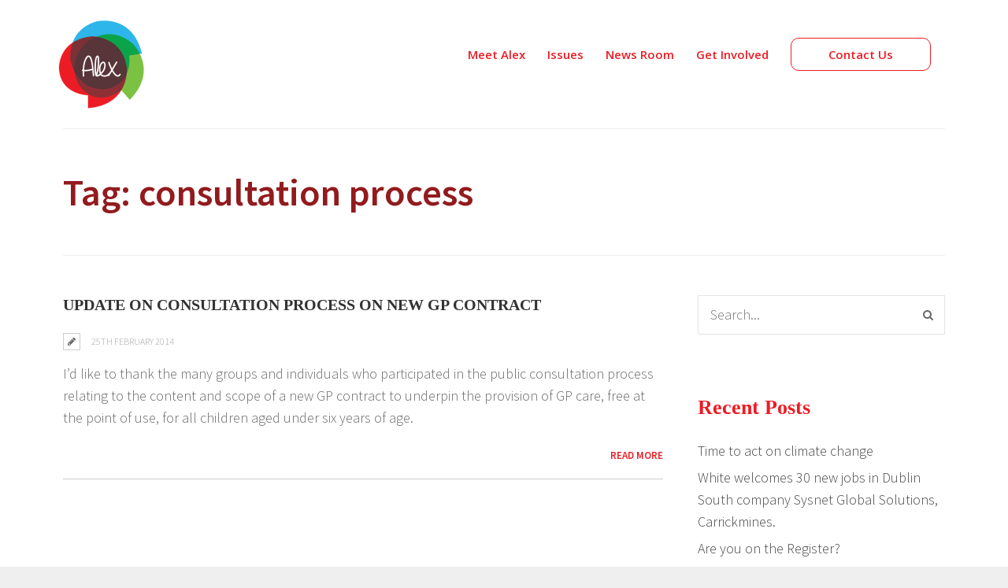

--- FILE ---
content_type: text/html; charset=UTF-8
request_url: https://alexwhite.ie/tag/consultation-process/
body_size: 12364
content:
<!DOCTYPE html>
<html lang="en-GB" prefix="og: http://ogp.me/ns#">
	<head>
		<meta http-equiv="Content-Type" content="text/html; charset=UTF-8">
		<!-- mobile meta tag -->
			<meta name="viewport" content="width=device-width, initial-scale=1, maximum-scale=1">
		<title>Alex White consultation process Archives</title>
	<link rel="canonical" href="https://alexwhite.ie/tag/consultation-process/" />
		<!-- Custom Favicon -->
		<link rel="icon" type="image/png" href="../../new2016/wp-content/uploads/2016/02/aw-logo-low-e1455010321473.png"/>			
		<link rel="pingback" href="https://alexwhite.ie/new2016/xmlrpc.php">
<!-- This site is optimized with the Yoast SEO plugin v4.6 - https://yoast.com/wordpress/plugins/seo/ -->
<meta property="og:locale" content="en_GB"/>
<meta property="og:type" content="object"/>
<meta property="og:title" content="consultation process Archives"/>
<meta property="og:url" content="http://alexwhite.ie/tag/consultation-process/"/>
<meta property="og:site_name" content="Alex White"/>
<meta name="twitter:card" content="summary"/>
<meta name="twitter:title" content="consultation process Archives"/>
<!-- / Yoast SEO plugin. -->
<link rel="dns-prefetch" href="https://fonts.googleapis.com/" />
<link rel="dns-prefetch" href="https://s.w.org/" />
		<script type="text/javascript">
			window._wpemojiSettings = {"baseUrl":"https:\/\/s.w.org\/images\/core\/emoji\/2\/72x72\/","ext":".png","svgUrl":"https:\/\/s.w.org\/images\/core\/emoji\/2\/svg\/","svgExt":".svg","source":{"concatemoji":"http:\/\/alexwhite.ie\/new2016\/wp-includes\/js\/wp-emoji-release.min.js?ver=4.6.9"}};
			!function(a,b,c){function d(a){var c,d,e,f,g,h=b.createElement("canvas"),i=h.getContext&&h.getContext("2d"),j=String.fromCharCode;if(!i||!i.fillText)return!1;switch(i.textBaseline="top",i.font="600 32px Arial",a){case"flag":return i.fillText(j(55356,56806,55356,56826),0,0),!(h.toDataURL().length<3e3)&&(i.clearRect(0,0,h.width,h.height),i.fillText(j(55356,57331,65039,8205,55356,57096),0,0),c=h.toDataURL(),i.clearRect(0,0,h.width,h.height),i.fillText(j(55356,57331,55356,57096),0,0),d=h.toDataURL(),c!==d);case"diversity":return i.fillText(j(55356,57221),0,0),e=i.getImageData(16,16,1,1).data,f=e[0]+","+e[1]+","+e[2]+","+e[3],i.fillText(j(55356,57221,55356,57343),0,0),e=i.getImageData(16,16,1,1).data,g=e[0]+","+e[1]+","+e[2]+","+e[3],f!==g;case"simple":return i.fillText(j(55357,56835),0,0),0!==i.getImageData(16,16,1,1).data[0];case"unicode8":return i.fillText(j(55356,57135),0,0),0!==i.getImageData(16,16,1,1).data[0];case"unicode9":return i.fillText(j(55358,56631),0,0),0!==i.getImageData(16,16,1,1).data[0]}return!1}function e(a){var c=b.createElement("script");c.src=a,c.type="text/javascript",b.getElementsByTagName("head")[0].appendChild(c)}var f,g,h,i;for(i=Array("simple","flag","unicode8","diversity","unicode9"),c.supports={everything:!0,everythingExceptFlag:!0},h=0;h<i.length;h++)c.supports[i[h]]=d(i[h]),c.supports.everything=c.supports.everything&&c.supports[i[h]],"flag"!==i[h]&&(c.supports.everythingExceptFlag=c.supports.everythingExceptFlag&&c.supports[i[h]]);c.supports.everythingExceptFlag=c.supports.everythingExceptFlag&&!c.supports.flag,c.DOMReady=!1,c.readyCallback=function(){c.DOMReady=!0},c.supports.everything||(g=function(){c.readyCallback()},b.addEventListener?(b.addEventListener("DOMContentLoaded",g,!1),a.addEventListener("load",g,!1)):(a.attachEvent("onload",g),b.attachEvent("onreadystatechange",function(){"complete"===b.readyState&&c.readyCallback()})),f=c.source||{},f.concatemoji?e(f.concatemoji):f.wpemoji&&f.twemoji&&(e(f.twemoji),e(f.wpemoji)))}(window,document,window._wpemojiSettings);
		</script>
		<style type="text/css">
img.wp-smiley,
img.emoji {
	display: inline !important;
	border: none !important;
	box-shadow: none !important;
	height: 1em !important;
	width: 1em !important;
	margin: 0 .07em !important;
	vertical-align: -0.1em !important;
	background: none !important;
	padding: 0 !important;
}
</style>
<link rel="stylesheet" id="contact-form-7-css" href="../../new2016/wp-content/plugins/contact-form-7/includes/css/styles-ver-4.7.css" type="text/css" media="all"/>
<link rel="stylesheet" id="rs-plugin-settings-css" href="../../new2016/wp-content/plugins/revslider/public/assets/css/settings-ver-5.2.6.css" type="text/css" media="all"/>
<style id="rs-plugin-settings-inline-css" type="text/css">
#rs-demo-id {}
</style>
<link rel="stylesheet" id="magnific-popup-au-css" href="../../new2016/wp-content/plugins/youtube-channel/assets/lib/magnific-popup/magnific-popup.min-ver-3.0.10.5.css" type="text/css" media="all"/>
<link rel="stylesheet" id="youtube-channel-css" href="../../new2016/wp-content/plugins/youtube-channel/assets/css/youtube-channel-ver-3.0.10.5.css" type="text/css" media="all"/>
<link rel="stylesheet" id="dt-delicious-font-css" href="//fonts.googleapis.com/css?family=Open+Sans%3A300italic%2C400%2C300%2C600%2C700%2C800&amp;ver=4.6.9" type="text/css" media="all"/>
<link rel="stylesheet" id="dt-default-style-css" href="../../new2016/wp-content/themes/alexwhite/style-ver-4.6.9.css" type="text/css" media="all"/>
<style id="dt-default-style-inline-css" type="text/css">
div[class*="parallax-"] { background-attachment: initial !important; }
#footer a:hover,#header-social li a:hover,.wrap ul.wrap-nav > li a:hover,.wrap ul.wrap-nav li.current > a,#toggle-view li.activated h3,.authorp h2 a:hover,.comment a:hover,.customlist li i,.dark-header ul#mainnav li a.current-menu-item,.dark-header ul#mainnav li a:active,.dark-header ul#mainnav li a:hover,.dark-header ul#mainnav li ul li a:hover,.thin-fill .dt-service-icon i,.dark-header ul#mainnav li ul li ul li a:hover,.dark-header ul#mainnav li>a.sf-with-ul:active,.dark-header ul#mainnav>li.item-active>a,.dark-header ul#mainnav>li>a.sf-with-ul:hover,.nav-btn:hover,.next-prev-posts a:hover,.portfolio h3 a:hover,.post-content h1 a:hover,.no-fill .dt-service-icon i,.service-item i,.share-options a:hover,.sidebar-post span a,.team-social a:hover,.testimonial-name,.toggle-minus,.tweet_time a:hover,.widget a:hover,.widget-tweet-text a,.wrapper-service i,a,a.tweet_action:hover,h1.masonry-title a:hover,h3.masonry-title a:hover,html .wpb_accordion .wpb_accordion_wrapper .ui-state-active .ui-icon,html .wpb_accordion .wpb_accordion_wrapper .ui-state-active a,html h4.wpb_toggle.wpb_toggle_title_active:after,html h4.wpb_toggle_title_active,ul#mainnav li ul li a:hover,ul#mainnav li ul li ul li a:hover,ul#mainnav>li.current>a span,ul#mainnav>li.highlighted-state>a span,ul.tags a:hover{color:#ec1c24}.dt-service-item:hover,.featured-column .column-shadow,.featured-column .package-title,.pagenav a:hover,.skillbar-bar,.tags ul li a:hover,.widget .tagcloud a:hover,a.comment-reply-link:hover,div.jp-play-bar,div.jp-volume-bar-value,h1.section-title:after,span.current-menu-item,.bold-fill .dt-service-icon i,ul#filters li.selected a{background:#ec1c24}.team-text h3 span,ul#mainnav>li.current>a span,ul#mainnav>li.highlighted-state>a span{border-bottom:1px solid #ec1c24}.dark-header ul#mainnav>li>a:hover>span{border-bottom:1px solid #ec1c24!important}.dt-service-item:hover,.pagenav a:hover,span.current-menu-item,ul#filters li a.selected,ul#filters li a:hover{border:1px solid #ec1c24}ul#social li a:hover{border-color:#ec1c24}ul.tabs li.active{border-top:2px solid #ec1c24}#spinner:before{border-top-color:#ec1c24;border-left-color:#ec1c24;border-right-color:#ec1c24}.featured-column .package-title{border-bottom:3px solid #ec1c24}html .wpb_content_element .wpb_tabs_nav li.ui-state-active{border-top:2px solid #ec1c24}html .wpb_tour.wpb_content_element .wpb_tour_tabs_wrapper .wpb_tabs_nav li.ui-state-active{border-left:2px solid #ec1c24}.thin-fill .dt-service-icon i{border: 1px solid #ec1c24}
html body {background: #efefef;}#wrapper {background: #ffffff;}#header {background: #ffffff;}#footer {background: #ffffff;}body { background: #efefef; }
#header { padding-top: 10px; padding-bottom: 10px;  }
</style>
<link rel="stylesheet" id="dt-prettyphoto-lightbox-css" href="../../new2016/wp-content/themes/patti/css/prettyPhoto-ver-4.6.9.css" type="text/css" media="all"/>
<link rel="stylesheet" id="dt-superfish-css" href="../../new2016/wp-content/themes/patti/css/superfish-ver-4.6.9.css" type="text/css" media="all"/>
<link rel="stylesheet" id="dt-font-awesome-css" href="../../new2016/wp-content/themes/patti/framework/fonts/font-awesome/css/font-awesome-ver-4.6.9.css" type="text/css" media="all"/>
<link rel="stylesheet" id="dt-audioplayer-css" href="../../new2016/wp-content/themes/patti/css/audioplayer-ver-4.6.9.css" type="text/css" media="all"/>
<link rel="stylesheet" id="dt-owl-carousel-css" href="../../new2016/wp-content/themes/patti/css/owl.carousel-ver-4.6.9.css" type="text/css" media="all"/>
<link rel="stylesheet" id="extend-composer-css" href="../../new2016/wp-content/themes/patti/css/extend-composer-ver-4.6.9.css" type="text/css" media="all"/>
<link rel="stylesheet" id="dt-responsive-css" href="../../new2016/wp-content/themes/patti/css/responsive-ver-4.6.9.css" type="text/css" media="all"/>
<link rel="stylesheet" id="dt-fluid-css" href="../../new2016/wp-content/themes/patti/css/fluid-ver-4.6.9.css" type="text/css" media="all"/>
<link rel="stylesheet" id="bsf-Defaults-css" href="../../new2016/wp-content/uploads/smile_fonts/Defaults/Defaults-ver-4.6.9.css" type="text/css" media="all"/>
<link rel="stylesheet" id="redux-google-fonts-smof_data-css" href="//fonts.googleapis.com/css?family=Source+Sans+Pro%3A300%2C600%7COpen+Sans%3A600%2C400%2C300&amp;ver=1479132577" type="text/css" media="all"/>
<script type="text/javascript" src="../../new2016/wp-includes/js/jquery/jquery-ver-1.12.4.js"></script>
<script type="text/javascript" src="../../new2016/wp-includes/js/jquery/jquery-migrate.min-ver-1.4.1.js"></script>
<script type="text/javascript" src="../../new2016/wp-content/plugins/revslider/public/assets/js/jquery.themepunch.tools.min-ver-5.2.6.js"></script>
<script type="text/javascript" src="../../new2016/wp-content/plugins/revslider/public/assets/js/jquery.themepunch.revolution.min-ver-5.2.6.js"></script>
<script type="text/javascript">
/* <![CDATA[ */
var FlowFlowOpts = {"streams":{},"open_in_new":"nope","filter_all":"All","filter_search":"Search","expand_text":"Expand","collapse_text":"Collapse","posted_on":"Posted on","show_more":"Show more","date_style":"agoStyleDate","dates":{"Yesterday":"Yesterday","s":"s","m":"m","h":"h","ago":"ago","months":["Jan","Feb","March","April","May","June","July","Aug","Sept","Oct","Nov","Dec"]},"lightbox_navigate":"Navigate with arrow keys","server_time":"1513249212","forceHTTPS":"nope","isAdmin":"","ajaxurl":"/","isLog":"","plugin_base":"http:\/\/alexwhite.ie\/new2016\/wp-content\/plugins\/flow-flow","plugin_ver":"2.10.14"};
/* ]]> */
</script>
<script type="text/javascript" src="../../new2016/wp-content/plugins/flow-flow/js/require-utils-ver-2.10.14.js"></script>
<script type="text/javascript" src="../../new2016/wp-content/themes/patti/js/jquery.queryloader2-ver-1.0.js"></script>
<script type="text/javascript">
/* <![CDATA[ */
var dt_loader = {"bcolor":"#ec1c24"};
/* ]]> */
</script>
<script type="text/javascript" src="../../new2016/wp-content/themes/patti/js/custom/custom-loader-ver-1.0.js"></script>
<script type="text/javascript" src="../../new2016/wp-content/themes/patti/js/scripts-top-ver-4.6.9.js"></script>
<script type="text/javascript" src="../../new2016/wp-content/themes/patti/js/jquery.nav-ver-2.2.0.js"></script>
<script type="text/javascript" src="../../new2016/wp-content/themes/patti/js/custom/custom-responsive-nav-ver-4.6.9.js"></script>
<script type="text/javascript">
/* <![CDATA[ */
var dt_styles = {"header_bg":"255,255,255","header_scroll_opacity":"90","default_color":"#ffffff","logo_width":"129","logo_height":"143","init_pt":"10","init_pb":"10","scroll_pt":"5","scroll_pb":"5","scrolling_effect":"1","mainlogosrc":"http:\/\/alexwhite.ie\/new2016\/wp-content\/uploads\/2016\/02\/aw-logo-low-e1455010321473.png","alternativelogosrc":"","alternativelogo":"0","svglogo":""};
/* ]]> */
</script>
<script type="text/javascript" src="../../new2016/wp-content/themes/patti/js/custom/custom-navscroll-ver-1.0.js"></script>
<link rel="https://api.w.org/" href="https://alexwhite.ie/wp-json/" />
<link rel="EditURI" type="application/rsd+xml" title="RSD" href="https://alexwhite.ie/new2016/xmlrpc.php?rsd" />
<link rel="wlwmanifest" type="application/wlwmanifest+xml" href="https://alexwhite.ie/new2016/wp-includes/wlwmanifest.xml" /> 
<meta name="generator" content="WordPress 4.6.9"/>
<style type="text/css">h2 { margin-bottom: 0px;}/* Nav bar */ul#mainnav > li { background: none !important;}#header .centered-wrapper { width: 90% !important;}#header.scrolled-header .logo img { height: 100px !important;}ul#mainnav { padding-top: 45px !important;}.red-border { height: 15px;}.dark-header ul#mainnav li a:hover{ color: #fff !important;}.dark-header ul#mainnav>li>a:hover>span { border-bottom: 1px solid #FFFFFF !important;}.dark-header ul#mainnav>li> #menu-item-20 a:hover>span { border-bottom: none !important;}.light-header ul#mainnav>li>a:hover>span { border-bottom: 1px solid #FFFFFF !important;}.light-header ul#mainnav>li> #menu-item-20 a:hover>span { border-bottom: none !important;}ul#mainnav>li.highlighted-state>a span { color: #ED1C24 !important;}span.book-button:hover { background: rgba(255, 255, 255, 1); text-decoration: none !important; color: #ED1C24;}.team-text h3 span, ul#mainnav>li.current>a span, ul#mainnav>li.highlighted-state>a span { border-bottom: px solid rgba(236, 28, 36, 1);}ul.sub-menu li a:hover { text-decoration: underline;}/*ul#mainnav>li.highlighted-state>a span { border-bottom: 1px solid #FFFFFF;}*/ul#mainnav li ul li { margin: 0; float: left; width: 100%; background-color: #ffffff;}span.book-button:hover { background: rgb(236, 28, 36) !important; text-decoration: none !important; color: #FFFFFF !important;}/* Email Block */span.book-button { border: #ED1C24 solid thin; border-radius: 10px; padding-right: 47px; padding-left: 47px; padding-top: 10px; padding-bottom: 10px; -webkit-border-radius: 10px; -moz-border-radius: 10px; text-decoration: none; }#newsletter-block .vc_column-inner.vc_custom_1455051760762 { padding-top: 10px;}.envelope-img { float: left;}span.book-button:hover { background: rgba(255, 255, 255, 0.3); text-decoration: none !important; color: #ffffff; }.section-title .vc_row-has-fill>.vc_column_container>.vc_column-inner { padding-top: 0px !important;}.involved-height{ min-height: 250px;}span.book-button:hover { background: rgba(255, 255, 255, 0.3); text-decoration: none !important; color: #ED1C24;}/* email form */#wpcf7-f42-p23-o1 input[type="email"] { background: transparent; border: 1px solid rgba(228, 228, 228, 0.39); color: #686868; border-radius: 10px; width: 60%; margin-right: 0px !important; float: left;}input[type=submit] { padding: 11px 20px; background-color: #15C288; border-radius: 10px; border: none; color: white; width: 23%;}#newsletter-block .wpb_content_element, ul.wpb_thumbnails-fluid > li, html .last_toggle_el_margin, .wpb_button { margin-bottom: 10px !important;} #newsletter-block{ border-radius: 10px; -webkit-border-radius: 10px; -moz-border-radius: 10px;}.downarrow:after { border-top: 40px solid #fff; border-left: 30px solid transparent; border-right: 30px solid transparent; bottom: 0px; content: ""; position: relative; left: 45%; top: 60px; margin-left: 26px; width: 0; height: 0; z-index: 100; }/* Main Title */.title-area h2 { margin-top: 30px;}/* Story Tabs */.vc_tta-color-white.vc_tta-style-flat .vc_tta-tab.vc_active>a { background-color: #ED1C24 !important; color: #FFF !important; text-align: center !important;}.vc_tta-color-white.vc_tta-style-flat .vc_tta-tab>a { background-color: #E4E4E4 !important; color: #666 !important; text-align: center !important;}.vc_tta-color-white.vc_tta-style-flat .vc_tta-tab>a:hover { background-color: #C7C5C5 !important;}/* Blog Articale home page */#news-section a.title { font-size: 26px; font-family: georgia; font-weight: bold;}.post-content ul li, .post-content ol li, .wpb_text_column ul li, .wpb_text_column ol li, article[id^="post-"] ol li, article[id^="post-"] ul li { list-style-type: none; padding: 0 0 10px 10px; line-height: 22px;}.hide-blog-title a.title { display: none;}span.excerpt { font-size: 22px; line-height: 32px;}.blog-list-title li.listing-item { width: 60%;}a.more-btn { padding: 11px 91px; background-color: #15C288; border-radius: 10px; border: none; color: white; width: 23%; font-size: medium;}html .wpb_column .wpb_wrapper .wpb_content_element p { margin-bottom: 20px; margin-top: 30px; text-align: left;}/* Red Social Block */#red-social { width: 1150px; margin: -15px auto; margin-top: 0; margin-bottom: 0; position: relative; top: -70px; left: 0%; z-index: 1;}.small-text{ font-size: 15px; font-weight: bold;}.text-padding{ padding-left: 5px; padding-right: 5px;}#stand-with-us .arrow_box { position: relative; background: #fff; border: 4px solid #fff; z-index:100;}#stand-with-us .arrow_box:after, .arrow_box:before { top: 100%; left: 50%; border: solid transparent; content: " "; height: 0; width: 0; position: absolute; pointer-events: none;}#stand-with-us .arrow_box:after { border-color: rgba(255, 255, 255, 0); border-top-color: #fff; border-width: 30px; margin-left: -30px;}#stand-with-us .arrow_box:before { border-color: ; border-top-color: ; border-width: 36px; margin-left: -36px;}#stand-with-us .vc_column-inner { padding-top: 0px; height: 50px;}#alex-story .arrow_box { position: relative; background: #f3f0ea; border: 4px solid #f3f0ea; z-index:100;}#alex-story .arrow_box:after, .arrow_box:before { top: 100%; left: 50%; border: solid transparent; content: " "; height: 0; width: 0; position: absolute; pointer-events: none;}#alex-story .arrow_box:after { border-color: rgba(243, 240, 234, 0); border-top-color: #f3f0ea; border-width: 30px; margin-left: -30px;}#alex-story .arrow_box:before { border-color: ; border-top-color: ; border-width: 36px; margin-left: -36px;}#alex-story .vc_column-inner { padding-top: 0px; height: 50px;}.padding-top-bottom{ padding-top:10px; padding-bottom:10px;}#ff-stream-1, #ff-stream-1-slideshow { color: rgb(85, 85, 85); min-height: 370px !important;}div#ff-stream-2 { min-height: 370px !important;}.green-button{ padding: 11px 20px; background-color: #15C288; border-radius: 10px; border: none; color: white; width: 23%;}.white-button { padding: 20px 60% 20px 20px; background-color: #fff; border-top: thin solid #C3C3C3; border-bottom: thin solid #C3C3C3; color: #EC1C24; width: 100%; font-weight: 900 !important; font-size: 24px !important;}.white-button:hover{ padding: 20px 40% 20px 20px; border-top: thin solid #C3C3C3; border-bottom: thin solid #C3C3C3; color: #EC1C24; width: 100%; font-weight: 900 !important; border-left: solid thick #EC1C24 !important; background-color: #E8E8E8 !important; font-size: 24px !important; }.vc_btn3.vc_btn3-color-juicy-pink, .vc_btn3.vc_btn3-color-juicy-pink.vc_btn3-style-flat { color: #fff; background-color: #F4524D; display: none;}div#wpcf7-f257-p255-o1 input[type="text"], input[type="email"], input[type="password"], input[type="tel"], textarea, select { margin: 0 0 20px 0; background-color: #fff; border-radius: 10px;}div#wpcf7-f257-p255-o1 p { font-size: 20px !important; font-weight: 700; color: #921B1E; padding-bottom: 5px;}#wpcf7-f257-p255-o1 input[type=submit] { padding: 11px 20px; background-color: #15C288; border-radius: 10px; border: none; color: white; width: 65%;}#wpcf7-f280-p278-o1 input.wpcf7-form-control.wpcf7-text.wpcf7-validates-as-required { background-color: #fff; border-radius: 10px; margin: 0 0 20px 0;}div#wpcf7-f280-p278-o1 p { font-size: 20px !important; font-weight: 700; color: #921B1E; padding-bottom: 5px;}#wpcf7-f280-p278-o1 input[type=submit] { padding: 11px 20px; background-color: #15C288; border-radius: 10px; border: none; color: white; width: 65%;}#wpcf7-f280-p278-o1 input.wpcf7-form-control.wpcf7-date.wpcf7-validates-as-date { border-radius: 10px; margin-bottom: 20px; border: none; padding: 10px;}#wpcf7-f284-p283-o1 input.wpcf7-form-control.wpcf7-text.wpcf7-validates-as-required { background-color: #fff; border-radius: 10px; margin: 0 0 20px 0;}div#wpcf7-f284-p283-o1 p { font-size: 20px !important; font-weight: 700; color: #921B1E; padding-bottom: 5px;}#wpcf7-f284-p283-o1 input[type=submit] { padding: 11px 20px; background-color: #15C288; border-radius: 10px; border: none; color: white; width: 65%;}#wpcf7-f284-p283-o1 input.wpcf7-form-control.wpcf7-date.wpcf7-validates-as-date { border-radius: 10px; margin-bottom: 20px; border: none; padding: 10px;}.vc_row-has-fill>.vc_column_container>.vc_column-inner, .vc_row-has-fill>.vc_row>.vc_vc_column>.vc_column_container>.vc_column-inner, .vc_row-has-fill>.vc_vc_column_inner>.vc_column_container>.vc_column-inner { padding-top: 0px !important;}h3.ytc_title.ytc_title_below { margin-bottom: 100px;}ul#mainnav li a:hover, ul#mainnav li a:active, ul#mainnav li a.current-menu-item { color: #EC1C24 !important; cursor: pointer !important;}.light-header ul#mainnav>li>a:hover>span { border-bottom: 1px solid #EC1C24 !important;}/* Media Queries */@media screen and (min-device-width: 1200px) and (max-device-width: 1600px) and (-webkit-min-device-pixel-ratio: 1) { ul#mainnav li a { font: 14px/20px 'Open Sans', Open Sans, Helvetica, Arial, sans-serif; position: relative; font-weight: 700; color: #404040; margin: 0 10px; padding: 0 4px 0; height: 25px; line-height: 25px; display: inline-block; -webkit-transition: all 0.2s linear; -moz-transition: all 0.2s linear; -o-transition: all 0.2s linear; transition: all 0.2s linear; z-index: 100;}}/* ----------- Retina Screens ----------- */@media screen and (min-device-width: 1200px) and (max-device-width: 1600px) and (-webkit-min-device-pixel-ratio: 2) and (min-resolution: 192dpi) { ul#mainnav li a { font: 14px/20px 'Open Sans', Open Sans, Helvetica, Arial, sans-serif; position: relative; font-weight: 700; color: #404040; margin: 0 10px; padding: 0 4px 0; height: 25px; line-height: 25px; display: inline-block; -webkit-transition: all 0.2s linear; -moz-transition: all 0.2s linear; -o-transition: all 0.2s linear; transition: all 0.2s linear; z-index: 100;}}/* ----------- iPad mini ----------- *//* Portrait and Landscape */@media only screen and (min-device-width: 768px) and (max-device-width: 1024px) and (-webkit-min-device-pixel-ratio: 1) { ul#mainnav li a { font: 14px/20px 'Open Sans', Open Sans, Helvetica, Arial, sans-serif; position: relative; font-weight: 700; color: #404040; margin: 0 10px; padding: 0 4px 0; height: 25px; line-height: 25px; display: inline-block; -webkit-transition: all 0.2s linear; -moz-transition: all 0.2s linear; -o-transition: all 0.2s linear; transition: all 0.2s linear; z-index: 100;} input[type=submit] { -webkit-appearance: none;} input[type="text"], input[type="email"], input[type="password"], input[type="tel"], textarea, select { background: rgb(255, 255, 255) !important; border: 1px solid #e4e4e4; color: #686868;} input, textarea { font: inherit; resize: none; vertical-align: bottom; display: block; margin-bottom: 20px; border-radius: 5px;} input[type=submit] { padding: 11px 20px; background-color: #15C288; border-radius: 10px; border: none; color: white; width: 53% !important;}}/* Portrait */@media only screen and (min-device-width: 768px) and (max-device-width: 1024px) and (orientation: portrait) and (-webkit-min-device-pixel-ratio: 1) { ul#mainnav li a { font: 14px/20px 'Open Sans', Open Sans, Helvetica, Arial, sans-serif; position: relative; font-weight: 700; color: #404040; margin: 0 10px; padding: 0 4px 0; height: 25px; line-height: 25px; display: inline-block; -webkit-transition: all 0.2s linear; -moz-transition: all 0.2s linear; -o-transition: all 0.2s linear; transition: all 0.2s linear; z-index: 100;} input[type=submit] { -webkit-appearance: none;} input[type="text"], input[type="email"], input[type="password"], input[type="tel"], textarea, select { background: rgb(255, 255, 255) !important; border: 1px solid #e4e4e4; color: #686868;} input, textarea { font: inherit; resize: none; vertical-align: bottom; display: block; margin-bottom: 20px; border-radius: 5px;} input[type=submit] { padding: 11px 20px; background-color: #15C288; border-radius: 10px; border: none; color: white; width: 53% !important;}}/* Landscape */@media only screen and (min-device-width: 768px) and (max-device-width: 1024px) and (orientation: landscape) and (-webkit-min-device-pixel-ratio: 1) { ul#mainnav li a { font: 14px/20px 'Open Sans', Open Sans, Helvetica, Arial, sans-serif; position: relative; font-weight: 700; color: #404040; margin: 0 10px; padding: 0 4px 0; height: 25px; line-height: 25px; display: inline-block; -webkit-transition: all 0.2s linear; -moz-transition: all 0.2s linear; -o-transition: all 0.2s linear; transition: all 0.2s linear; z-index: 100;} input[type=submit] { -webkit-appearance: none;} input[type="text"], input[type="email"], input[type="password"], input[type="tel"], textarea, select { background: rgb(255, 255, 255) !important; border: 1px solid #e4e4e4; color: #686868;} input, textarea { font: inherit; resize: none; vertical-align: bottom; display: block; margin-bottom: 20px; border-radius: 5px;} input[type=submit] { padding: 11px 20px; background-color: #15C288; border-radius: 10px; border: none; color: white; width: 53% !important;}}/* ----------- iPad 1 and 2 ----------- *//* Portrait and Landscape */@media only screen and (min-device-width: 768px) and (max-device-width: 1024px) and (-webkit-min-device-pixel-ratio: 1) { ul#mainnav li a { font: 14px/20px 'Open Sans', Open Sans, Helvetica, Arial, sans-serif; position: relative; font-weight: 700; color: #404040; margin: 0 10px; padding: 0 4px 0; height: 25px; line-height: 25px; display: inline-block; -webkit-transition: all 0.2s linear; -moz-transition: all 0.2s linear; -o-transition: all 0.2s linear; transition: all 0.2s linear; z-index: 100;} input[type=submit] { -webkit-appearance: none;} input[type="text"], input[type="email"], input[type="password"], input[type="tel"], textarea, select { background: rgb(255, 255, 255) !important; border: 1px solid #e4e4e4; color: #686868;} input, textarea { font: inherit; resize: none; vertical-align: bottom; display: block; margin-bottom: 20px; border-radius: 5px;} input[type=submit] { padding: 11px 20px; background-color: #15C288; border-radius: 10px; border: none; color: white; width: 53% !important;}}/* Portrait */@media only screen and (min-device-width: 768px) and (max-device-width: 1024px) and (orientation: portrait) and (-webkit-min-device-pixel-ratio: 1) { ul#mainnav li a { font: 14px/20px 'Open Sans', Open Sans, Helvetica, Arial, sans-serif; position: relative; font-weight: 700; color: #404040; margin: 0 10px; padding: 0 4px 0; height: 25px; line-height: 25px; display: inline-block; -webkit-transition: all 0.2s linear; -moz-transition: all 0.2s linear; -o-transition: all 0.2s linear; transition: all 0.2s linear; z-index: 100;} input[type=submit] { -webkit-appearance: none;} input[type="text"], input[type="email"], input[type="password"], input[type="tel"], textarea, select { background: rgb(255, 255, 255) !important; border: 1px solid #e4e4e4; color: #686868;} input, textarea { font: inherit; resize: none; vertical-align: bottom; display: block; margin-bottom: 20px; border-radius: 5px;} input[type=submit] { padding: 11px 20px; background-color: #15C288; border-radius: 10px; border: none; color: white; width: 53% !important;}}/* Landscape */@media only screen and (min-device-width: 768px) and (max-device-width: 1024px) and (orientation: landscape) and (-webkit-min-device-pixel-ratio: 1) { ul#mainnav li a { font: 14px/20px 'Open Sans', Open Sans, Helvetica, Arial, sans-serif; position: relative; font-weight: 700; color: #404040; margin: 0 10px; padding: 0 4px 0; height: 25px; line-height: 25px; display: inline-block; -webkit-transition: all 0.2s linear; -moz-transition: all 0.2s linear; -o-transition: all 0.2s linear; transition: all 0.2s linear; z-index: 100;} input[type=submit] { -webkit-appearance: none;} input[type="text"], input[type="email"], input[type="password"], input[type="tel"], textarea, select { background: rgb(255, 255, 255) !important; border: 1px solid #e4e4e4; color: #686868;} input, textarea { font: inherit; resize: none; vertical-align: bottom; display: block; margin-bottom: 20px; border-radius: 5px;} input[type=submit] { padding: 11px 20px; background-color: #15C288; border-radius: 10px; border: none; color: white; width: 53% !important;}}/* ----------- iPad 3 and 4 ----------- *//* Portrait and Landscape */@media only screen and (min-device-width: 768px) and (max-device-width: 1024px) and (-webkit-min-device-pixel-ratio: 2) { ul#mainnav li a { font: 14px/20px 'Open Sans', Open Sans, Helvetica, Arial, sans-serif; position: relative; font-weight: 700; color: #404040; margin: 0 10px; padding: 0 4px 0; height: 25px; line-height: 25px; display: inline-block; -webkit-transition: all 0.2s linear; -moz-transition: all 0.2s linear; -o-transition: all 0.2s linear; transition: all 0.2s linear; z-index: 100;} input[type=submit] { -webkit-appearance: none;} input[type="text"], input[type="email"], input[type="password"], input[type="tel"], textarea, select { background: rgb(255, 255, 255) !important; border: 1px solid #e4e4e4; color: #686868;} input, textarea { font: inherit; resize: none; vertical-align: bottom; display: block; margin-bottom: 20px; border-radius: 5px;} input[type=submit] { padding: 11px 20px; background-color: #15C288; border-radius: 10px; border: none; color: white; width: 53% !important;}}/* Portrait */@media only screen and (min-device-width: 768px) and (max-device-width: 1024px) and (orientation: portrait) and (-webkit-min-device-pixel-ratio: 2) { ul#mainnav li a { font: 14px/20px 'Open Sans', Open Sans, Helvetica, Arial, sans-serif; position: relative; font-weight: 700; color: #404040; margin: 0 10px; padding: 0 4px 0; height: 25px; line-height: 25px; display: inline-block; -webkit-transition: all 0.2s linear; -moz-transition: all 0.2s linear; -o-transition: all 0.2s linear; transition: all 0.2s linear; z-index: 100;} input[type=submit] { -webkit-appearance: none;} input[type="text"], input[type="email"], input[type="password"], input[type="tel"], textarea, select { background: rgb(255, 255, 255) !important; border: 1px solid #e4e4e4; color: #686868;} input, textarea { font: inherit; resize: none; vertical-align: bottom; display: block; margin-bottom: 20px; border-radius: 5px;} input[type=submit] { padding: 11px 20px; background-color: #15C288; border-radius: 10px; border: none; color: white; width: 53% !important;}}/* Landscape */@media only screen and (min-device-width: 768px) and (max-device-width: 1024px) and (orientation: landscape) and (-webkit-min-device-pixel-ratio: 2) { ul#mainnav li a { font: 14px/20px 'Open Sans', Open Sans, Helvetica, Arial, sans-serif; position: relative; font-weight: 700; color: #404040; margin: 0 10px; padding: 0 4px 0; height: 25px; line-height: 25px; display: inline-block; -webkit-transition: all 0.2s linear; -moz-transition: all 0.2s linear; -o-transition: all 0.2s linear; transition: all 0.2s linear; z-index: 100;} input[type=submit] { -webkit-appearance: none;} input[type="text"], input[type="email"], input[type="password"], input[type="tel"], textarea, select { background: rgb(255, 255, 255) !important; border: 1px solid #e4e4e4; color: #686868;} input, textarea { font: inherit; resize: none; vertical-align: bottom; display: block; margin-bottom: 20px; border-radius: 5px;} input[type=submit] { padding: 11px 20px; background-color: #15C288; border-radius: 10px; border: none; color: white; width: 53% !important;}}/* ----------- iPhone 4 and 4S ----------- *//* Portrait and Landscape */@media only screen and (min-device-width: 320px) and (max-device-width: 480px) and (-webkit-min-device-pixel-ratio: 2) { #header.scrolled-header .logo img { height: 60px !important;} input[type=submit] { padding: 11px 20px; background-color: #15C288; border-radius: 10px; -moz-border-radius: 10px; -webkit-border-radius: 10px; border: none; color: white; width: 100%; margin-top: 20px; -webkit-appearance: none;} #wpcf7-f42-p23-o1 input[type="email"] { background: transparent; border: 1px solid rgba(228, 228, 228, 0.39); color: #686868; border-radius: 10px; -moz-border-radius: 10px; -webkit-border-radius: 10px; width: 80%; margin-right: 0px !important; float: left; -webkit-appearance: none;} .logo img { width: 39px !important; height: 44px !important;} #header.scrolled-header .logo img { height: 100px !important; width: 92px !important;} input[type="text"], input[type="email"], input[type="password"], input[type="tel"], textarea, select { background: rgb(255, 255, 255) !important; border: 1px solid #e4e4e4; color: #686868;} }/* Portrait */@media only screen and (min-device-width: 320px) and (max-device-width: 480px) and (-webkit-min-device-pixel-ratio: 2) and (orientation: portrait) { #header.scrolled-header .logo img { height: 60px !important;} input[type=submit] { padding: 11px 20px; background-color: #15C288; border-radius: 10px; -moz-border-radius: 10px; -webkit-border-radius: 10px; border: none; color: white; width: 100%; margin-top: 20px; -webkit-appearance: none;} #wpcf7-f42-p23-o1 input[type="email"] { background: transparent; border: 1px solid rgba(228, 228, 228, 0.39); color: #686868; border-radius: 10px; -moz-border-radius: 10px; -webkit-border-radius: 10px; width: 80%; margin-right: 0px !important; float: left; -webkit-appearance: none;} .logo img { width: 39px !important; height: 44px !important;} #header.scrolled-header .logo img { height: 100px !important; width: 92px !important;} }/* Landscape */@media only screen and (min-device-width: 320px) and (max-device-width: 480px) and (-webkit-min-device-pixel-ratio: 2) and (orientation: landscape) { #header.scrolled-header .logo img { height: 60px !important;} input[type=submit] { padding: 11px 20px; background-color: #15C288; border-radius: 10px; -moz-border-radius: 10px; -webkit-border-radius: 10px; border: none; color: white; width: 100%; margin-top: 20px; -webkit-appearance: none;} #wpcf7-f42-p23-o1 input[type="email"] { background: transparent; border: 1px solid rgba(228, 228, 228, 0.39); color: #686868; border-radius: 10px; -moz-border-radius: 10px; -webkit-border-radius: 10px; width: 80%; margin-right: 0px !important; float: left; -webkit-appearance: none;} .logo img { width: 39px !important; height: 44px !important;} #header.scrolled-header .logo img { height: 100px !important; width: 92px !important;}}/* ----------- iPhone 5 and 5S ----------- *//* Portrait and Landscape */@media only screen and (min-device-width: 320px) and (max-device-width: 568px) and (-webkit-min-device-pixel-ratio: 2) { #header.scrolled-header .logo img { height: 60px !important;} input[type=submit] { padding: 11px 20px; background-color: #15C288; border-radius: 10px; -moz-border-radius: 10px; -webkit-border-radius: 10px; border: none; color: white; width: 100%; margin-top: 20px; -webkit-appearance: none;} #wpcf7-f42-p23-o1 input[type="email"] { background: transparent; border: 1px solid rgba(228, 228, 228, 0.39); color: #686868; border-radius: 10px; -moz-border-radius: 10px; -webkit-border-radius: 10px; width: 80%; margin-right: 0px !important; float: left; -webkit-appearance: none;} .logo img { width: 39px !important; height: 44px !important;} #header.scrolled-header .logo img { height: 100px !important; width: 92px !important;}}/* Portrait */@media only screen and (min-device-width: 320px) and (max-device-width: 568px) and (-webkit-min-device-pixel-ratio: 2) and (orientation: portrait) { #header.scrolled-header .logo img { height: 60px !important;} input[type=submit] { padding: 11px 20px; background-color: #15C288; border-radius: 10px; -moz-border-radius: 10px; -webkit-border-radius: 10px; border: none; color: white; width: 100%; margin-top: 20px; -webkit-appearance: none;} #wpcf7-f42-p23-o1 input[type="email"] { background: transparent; border: 1px solid rgba(228, 228, 228, 0.39); color: #686868; border-radius: 10px; -moz-border-radius: 10px; -webkit-border-radius: 10px; width: 80%; margin-right: 0px !important; float: left; margin-top: 20px; -webkit-appearance: none;} .logo img { width: 39px !important; height: 44px !important;} #header.scrolled-header .logo img { height: 100px !important; width: 92px !important;}}/* Landscape */@media only screen and (min-device-width: 320px) and (max-device-width: 568px) and (-webkit-min-device-pixel-ratio: 2) and (orientation: landscape) { #header.scrolled-header .logo img { height: 60px !important;} input[type=submit] { padding: 11px 20px; background-color: #15C288; border-radius: 10px; -moz-border-radius: 10px; -webkit-border-radius: 10px; border: none; color: white; width: 100%; margin-top: 20px; -webkit-appearance: none;} #wpcf7-f42-p23-o1 input[type="email"] { background: transparent; border: 1px solid rgba(228, 228, 228, 0.39); color: #686868; border-radius: 10px; -moz-border-radius: 10px; -webkit-border-radius: 10px; width: 80%; margin-right: 0px !important; float: left; -webkit-appearance: none;} .logo img { width: 39px !important; height: 44px !important;} #header.scrolled-header .logo img { height: 100px !important; width: 92px !important;}}/* ----------- iPhone 6 ----------- *//* Portrait and Landscape */@media only screen and (min-device-width: 375px) and (max-device-width: 667px) and (-webkit-min-device-pixel-ratio: 2) { #header.scrolled-header .logo img { height: 60px !important;} input[type=submit] { padding: 11px 20px; background-color: #15C288; border-radius: 10px; -moz-border-radius: 10px; -webkit-border-radius: 10px; border: none; color: white; width: 100%; margin-top: 20px; -webkit-appearance: none;} #wpcf7-f42-p23-o1 input[type="email"] { background: transparent; border: 1px solid rgba(228, 228, 228, 0.39); color: #686868; border-radius: 10px; -moz-border-radius: 10px; -webkit-border-radius: 10px; width: 80%; margin-right: 0px !important; float: left; -webkit-appearance: none;} .logo img { width: 39px !important; height: 44px !important;} #header.scrolled-header .logo img { height: 100px !important; width: 92px !important;}}/* Portrait */@media only screen and (min-device-width: 375px) and (max-device-width: 667px) and (-webkit-min-device-pixel-ratio: 2) and (orientation: portrait) { #header.scrolled-header .logo img { height: 60px !important;} input[type=submit] { padding: 11px 20px; background-color: #15C288; border-radius: 10px; -moz-border-radius: 10px; -webkit-border-radius: 10px; border: none; color: white; width: 100%; margin-top: 20px; -webkit-appearance: none;} #wpcf7-f42-p23-o1 input[type="email"] { background: transparent; border: 1px solid rgba(228, 228, 228, 0.39); color: #686868; border-radius: 10px; -moz-border-radius: 10px; -webkit-border-radius: 10px; width: 80%; margin-right: 0px !important; float: left; -webkit-appearance: none;} .logo img { width: 39px !important; height: 44px !important;} #header.scrolled-header .logo img { height: 100px !important; width: 92px !important;}}/* Landscape */@media only screen and (min-device-width: 375px) and (max-device-width: 667px) and (-webkit-min-device-pixel-ratio: 2) and (orientation: landscape) { #header.scrolled-header .logo img { height: 60px !important;} input[type=submit] { padding: 11px 20px; background-color: #15C288; border-radius: 10px; -moz-border-radius: 10px; -webkit-border-radius: 10px; border: none; color: white; width: 100%; margin-top: 20px; -webkit-appearance: none;}#wpcf7-f42-p23-o1 input[type="email"] { background: transparent; border: 1px solid rgba(228, 228, 228, 0.39); color: #686868; border-radius: 10px; -moz-border-radius: 10px; -webkit-border-radius: 10px; width: 80%; margin-right: 0px !important; float: left; -webkit-appearance: none;} .logo img { width: 39px !important; height: 44px !important;} #header.scrolled-header .logo img { height: 100px !important; width: 92px !important;} }/* ----------- iPhone 6+ ----------- *//* Portrait and Landscape */@media only screen and (min-device-width: 414px) and (max-device-width: 736px) and (-webkit-min-device-pixel-ratio: 3) { #header.scrolled-header .logo img { height: 60px !important;} input[type=submit] { padding: 11px 20px; background-color: #15C288; border-radius: 10px; -moz-border-radius: 10px; -webkit-border-radius: 10px; border: none; color: white; width: 100%; margin-top: 20px; -webkit-appearance: none;} #wpcf7-f42-p23-o1 input[type="email"] { background: transparent; border: 1px solid rgba(228, 228, 228, 0.39); color: #686868; border-radius: 10px; -moz-border-radius: 10px; -webkit-border-radius: 10px; width: 80%; margin-right: 0px !important; float: left; -webkit-appearance: none;} .logo img { width: 39px !important; height: 44px !important;} #header.scrolled-header .logo img { height: 100px !important; width: 92px !important;}}/* Portrait */@media only screen and (min-device-width: 414px) and (max-device-width: 736px) and (-webkit-min-device-pixel-ratio: 3) and (orientation: portrait) { #header.scrolled-header .logo img { height: 60px !important;} input[type=submit] { padding: 11px 20px; background-color: #15C288; border-radius: 10px; -moz-border-radius: 10px; -webkit-border-radius: 10px; border: none; color: white; width: 100%; margin-top: 20px; -webkit-appearance: none;} #wpcf7-f42-p23-o1 input[type="email"] { background: transparent; border: 1px solid rgba(228, 228, 228, 0.39); color: #686868; border-radius: 10px; -moz-border-radius: 10px; -webkit-border-radius: 10px; width: 80%; margin-right: 0px !important; float: left; -webkit-appearance: none;} .logo img { width: 39px !important; height: 44px !important;} #header.scrolled-header .logo img { height: 100px !important; width: 92px !important;}}/* Landscape */@media only screen and (min-device-width: 414px) and (max-device-width: 736px) and (-webkit-min-device-pixel-ratio: 3) and (orientation: landscape) { #header.scrolled-header .logo img { height: 60px !important;} input[type=submit] { padding: 11px 20px; background-color: #15C288; border-radius: 10px; -moz-border-radius: 10px; -webkit-border-radius: 10px; border: none; color: white; width: 100%; margin-top: 20px; -webkit-appearance: none;} #wpcf7-f42-p23-o1 input[type="email"] { background: transparent; border: 1px solid rgba(228, 228, 228, 0.39); color: #686868; border-radius: 10px; width: 80%; margin-right: 0px !important; float: left; -webkit-appearance: none;} .logo img { width: 39px !important; height: 44px !important;} #header.scrolled-header .logo img { height: 100px !important; width: 92px !important;}}</style><!-- Generated by Simple CSS - https://wordpress.org/plugins/simple-css/ -->		<style type="text/css">.recentcomments a{display:inline !important;padding:0 !important;margin:0 !important;}</style>
		<meta name="generator" content="Powered by Visual Composer - drag and drop page builder for WordPress."/>
<!--[if lte IE 9]><link rel="stylesheet" type="text/css" href="http://alexwhite.ie/new2016/wp-content/plugins/js_composer/assets/css/vc_lte_ie9.min.css" media="screen"><![endif]--><!--[if IE  8]><link rel="stylesheet" type="text/css" href="http://alexwhite.ie/new2016/wp-content/plugins/js_composer/assets/css/vc-ie8.min.css" media="screen"><![endif]--><meta name="generator" content="Powered by Slider Revolution 5.2.6 - responsive, Mobile-Friendly Slider Plugin for WordPress with comfortable drag and drop interface."/>
<style type="text/css" title="dynamic-css" class="options-output">html body{font-family:"Source Sans Pro";line-height:28px;font-weight:300;font-style:normal;color:#666666;font-size:18px;}html ul#mainnav li a{font-family:"Open Sans";line-height:25px;font-weight:600;font-style:normal;color:#ed1c24;font-size:15px;}.wrap ul.wrap-nav > li a{font-family:"Open Sans";line-height:32px;font-weight:400;font-style:normal;color:#ffffff;font-size:28px;}html h1{font-family:Georgia, serif;line-height:46px;font-weight:400;font-style:normal;color:#ffffff;font-size:37px;}html h2{font-family:"Source Sans Pro";line-height:40px;font-weight:600;font-style:normal;color:#921b1e;font-size:30px;}html h3{font-family:Georgia, serif;line-height:36px;font-weight:700;font-style:normal;color:#ec1c24;font-size:26px;}html h4{font-family:"Source Sans Pro";line-height:27px;font-weight:600;font-style:normal;color:#15c288;font-size:17px;}html h5{font-family:"Open Sans";line-height:20px;font-weight:300;font-style:normal;color:#444444;font-size:14px;}html h6{font-family:"Open Sans";line-height:20px;font-weight:300;font-style:normal;color:#444444;font-size:13px;}</style><noscript><style type="text/css"> .wpb_animate_when_almost_visible { opacity: 1; }</style></noscript>			
	</head>
<body class="archive tag tag-consultation-process tag-514 wpb-js-composer js-comp-ver-4.12 vc_responsive">
	<!-- preloader-->
	<div id="qLoverlay"></div>
	<header id="header" class="tr-header">
		<div class="centered-wrapper">
			<div class="percent-one-fourth no-fullscreen-menu">
				<div class="logo">
									<a href="/" title="Alex White" rel="home"><img src="../../new2016/wp-content/uploads/2016/02/aw-logo-low-e1455010321473.png" alt="Alex White"/></a>
				</div><!--end logo-->
			</div><!--end one-fourth-->
						<a class="nav-btn "><i class="fa fa-bars"></i></a>
			<div class="percent-three-fourth column-last">		
				<div id="regular-navigation">
									<div class="flags_language_selector "></div>
				</div>
				<nav id="navigation" class="light-header">
					<div class="menu-main-menu-container"><ul id="mainnav" class="sf-menu"><li id="menu-item-20" class="menu-item menu-item-type-post_type menu-item-object-page menu-item-20"><a href="../../meet-alex/">Meet Alex</a></li>
<li id="menu-item-18" class="menu-item menu-item-type-post_type menu-item-object-page menu-item-has-children menu-item-18"><a href="../../issues/">Issues</a>
<ul class="sub-menu">
	<li id="menu-item-318" class="menu-item menu-item-type-post_type menu-item-object-page menu-item-318"><a href="../../issues/a-strong-economy/">A STRONG ECONOMY</a></li>
	<li id="menu-item-317" class="menu-item menu-item-type-post_type menu-item-object-page menu-item-317"><a href="../../issues/job-opportunities-for-all/">JOB OPPORTUNITIES FOR ALL</a></li>
	<li id="menu-item-316" class="menu-item menu-item-type-post_type menu-item-object-page menu-item-316"><a href="../../issues/investing-in-the-early-years/">INVESTING IN THE EARLY YEARS</a></li>
	<li id="menu-item-315" class="menu-item menu-item-type-post_type menu-item-object-page menu-item-315"><a href="../../issues/community-health-care-first/">COMMUNITY HEALTH CARE FIRST</a></li>
	<li id="menu-item-314" class="menu-item menu-item-type-post_type menu-item-object-page menu-item-314"><a href="../../issues/smart-frontline-policing/">SMART FRONTLINE POLICING</a></li>
	<li id="menu-item-313" class="menu-item menu-item-type-post_type menu-item-object-page menu-item-313"><a href="../../issues/tackling-climate-change/">TACKLING CLIMATE CHANGE</a></li>
	<li id="menu-item-312" class="menu-item menu-item-type-post_type menu-item-object-page menu-item-312"><a href="../../issues/social-progress-and-political-reform/">SOCIAL PROGRESS AND POLITICAL REFORM</a></li>
</ul>
</li>
<li id="menu-item-21" class="menu-item menu-item-type-post_type menu-item-object-page menu-item-has-children menu-item-21"><a href="../../news-room/">News Room</a>
<ul class="sub-menu">
	<li id="menu-item-2651" class="menu-item menu-item-type-post_type menu-item-object-page menu-item-2651"><a href="../../news-room/blog/">Blog</a></li>
	<li id="menu-item-666" class="menu-item menu-item-type-post_type menu-item-object-page menu-item-666"><a href="../../news-room/videos/">Videos</a></li>
	<li id="menu-item-843" class="menu-item menu-item-type-post_type menu-item-object-page menu-item-843"><a href="../../news-room/photos/">Photos</a></li>
	<li id="menu-item-658" class="menu-item menu-item-type-post_type menu-item-object-page menu-item-658"><a href="../../news-room/media-clips/">MEDIA CLIPS</a></li>
</ul>
</li>
<li id="menu-item-370" class="menu-item menu-item-type-custom menu-item-object-custom menu-item-has-children menu-item-370"><a href="#">Get Involved</a>
<ul class="sub-menu">
	<li id="menu-item-288" class="menu-item menu-item-type-post_type menu-item-object-page menu-item-288"><a href="../../get-involved/volunteer/">Volunteer</a></li>
	<li id="menu-item-287" class="menu-item menu-item-type-post_type menu-item-object-page menu-item-287"><a href="../../get-involved/attend-an-event/">Attend an Event</a></li>
	<li id="menu-item-286" class="menu-item menu-item-type-post_type menu-item-object-page menu-item-286"><a href="../../get-involved/request-a-stickersign/">Request a Sticker/Sign</a></li>
</ul>
</li>
<li id="menu-item-19" class="menu-item menu-item-type-post_type menu-item-object-page menu-item-19"><a href="../../join-us/"><span id="end-button" class="book-button">Contact Us</span></a></li>
</ul></div>				</nav><!--end navigation-->	
			</div><!--end three-fourth-->
			<div class="clear"></div>
		</div><!--end centered-wrapper-->
	</header>		
	<div id="wrapper">	
	<div class="menu-fixer"></div>
	<div class="centered-wrapper">
			<div class="page-title-subtitle">
															<h2>Tag: consultation process</h2>
		</div>
			</div>	
	<div class="centered-wrapper">
		<section class="percent-blog begin-content sidebar-right">
					<div class="blog-page">
<article id="post-1351" class="post post-masonry post-1351 type-post status-publish format-standard hentry category-blog category-uncategorized tag-consultation-process tag-dept-of-health tag-draft-contract tag-gp-care-for-under-6s tag-gps tag-hse tag-universal-access-to-primary-care">
	<div class="post-content">
						<h3 class="masonry-title entry-title">
				<a href="../../2014/02/25/update-on-consultation-process-on-new-gp-contract-2/" rel="bookmark" title="Permanent Link to Update on consultation process on new GP contract">Update on consultation process on new GP contract</a>
			</h3>
		<span class="post-meta">
		<i class="for-sticky fa fa-exclamation"></i><i class="fa fa-pencil"></i>
		<em class="post_date date updated">25th February 2014</em>		</span>			
		<div class="clear"></div>
		<p>I’d like to thank the many groups and individuals who participated in the public consultation process relating to the content and scope of a new GP contract to underpin the provision of GP care, free at the point of use, for all children aged under six years of age.
<div class="post-read-more"> <a href="../../2014/02/25/update-on-consultation-process-on-new-gp-contract-2/" class="more-link">Read More</a></div>
				</div><!--end post-content-->
</article><!-- #post -->			
						</div>
		</section>
		<aside class="percent-sidebar"><div class="widget">					<form class="search-form" method="get" action="/">
						<input type="text" placeholder="Search..." id="s" name="s" value=""/>
						<button type="submit" value="Search"><i class="fa fa-search"></i></button>
					</form></div>		<div class="widget">		<h3>Recent Posts</h3>		<ul>
					<li>
				<a href="../../2016/12/14/time-act-climate-change/">Time to act on climate change</a>
						</li>
					<li>
				<a href="../../2016/11/14/white-welcomes-30-new-jobs-dublin-south-company-sysnet-global-solutions-carrickmines/">White welcomes 30 new jobs in Dublin South company  Sysnet Global Solutions, Carrickmines.</a>
						</li>
					<li>
				<a href="../../2016/10/10/are-you-on-the-register-2/">Are you on the Register?</a>
						</li>
					<li>
				<a href="../../2016/02/08/economic-plan-is-for-a-stable-and-job-sustaining-economy/">ECONOMIC PLAN IS FOR A STABLE AND JOB-SUSTAINING ECONOMY</a>
						</li>
					<li>
				<a href="../../2016/01/29/concern-at-results-of-civil-service-employee-engagement-survey/">Concern at results of civil service Employee Engagement Survey</a>
						</li>
				</ul>
		</div>		<div class="widget"><h3>Recent Comments</h3><ul id="recentcomments"><li class="recentcomments"><span class="comment-author-link">Colum McCaffery</span> on <a href="../../2015/12/08/the-eight-amendment-will-never-be-repealed-unless-labour-is-in-power/#comment-90">The Eight Amendment will never be repealed unless Labour is in power.</a></li><li class="recentcomments"><span class="comment-author-link"><a href="/" rel="external nofollow" class="url">Alex White TD</a></span> on <a href="../../2015/01/21/hse-confirms-over-100-beds-planned-for-mount-carmel-hospital/#comment-86">HSE Confirms Over 100 Beds Planned for Mount Carmel Hospital</a></li><li class="recentcomments"><span class="comment-author-link"><a href="/" rel="external nofollow" class="url">Alex White TD</a></span> on <a href="../../2015/04/02/summer-works-scheme/#comment-88">Funding Provided for Seven Local Schools Under Summer Works Scheme</a></li><li class="recentcomments"><span class="comment-author-link">Muriel Foley</span> on <a href="../../2015/04/02/summer-works-scheme/#comment-87">Funding Provided for Seven Local Schools Under Summer Works Scheme</a></li><li class="recentcomments"><span class="comment-author-link">Sabrina Dooley</span> on <a href="../../2015/01/21/hse-confirms-over-100-beds-planned-for-mount-carmel-hospital/#comment-84">HSE Confirms Over 100 Beds Planned for Mount Carmel Hospital</a></li></ul></div><div class="widget"><h3>Archives</h3>		<ul>
			<li><a href="../../2016/12/">December 2016</a></li>
	<li><a href="../../2016/11/">November 2016</a></li>
	<li><a href="../../2016/10/">October 2016</a></li>
	<li><a href="../../2016/02/">February 2016</a></li>
	<li><a href="../../2016/01/">January 2016</a></li>
	<li><a href="../../2015/12/">December 2015</a></li>
	<li><a href="../../2015/11/">November 2015</a></li>
	<li><a href="../../2015/10/">October 2015</a></li>
	<li><a href="../../2015/09/">September 2015</a></li>
	<li><a href="../../2015/08/">August 2015</a></li>
	<li><a href="../../2015/07/">July 2015</a></li>
	<li><a href="../../2015/06/">June 2015</a></li>
	<li><a href="../../2015/05/">May 2015</a></li>
	<li><a href="../../2015/04/">April 2015</a></li>
	<li><a href="../../2015/03/">March 2015</a></li>
	<li><a href="../../2015/02/">February 2015</a></li>
	<li><a href="../../2015/01/">January 2015</a></li>
	<li><a href="../../2014/12/">December 2014</a></li>
	<li><a href="../../2014/11/">November 2014</a></li>
	<li><a href="../../2014/10/">October 2014</a></li>
	<li><a href="../../2014/09/">September 2014</a></li>
	<li><a href="../../2014/08/">August 2014</a></li>
	<li><a href="../../2014/07/">July 2014</a></li>
	<li><a href="../../2014/06/">June 2014</a></li>
	<li><a href="../../2014/05/">May 2014</a></li>
	<li><a href="../../2014/04/">April 2014</a></li>
	<li><a href="../../2014/03/">March 2014</a></li>
	<li><a href="../../2014/02/">February 2014</a></li>
	<li><a href="../../2014/01/">January 2014</a></li>
	<li><a href="../../2013/12/">December 2013</a></li>
	<li><a href="../../2013/11/">November 2013</a></li>
	<li><a href="../../2013/10/">October 2013</a></li>
	<li><a href="../../2013/09/">September 2013</a></li>
	<li><a href="../../2013/08/">August 2013</a></li>
	<li><a href="../../2013/07/">July 2013</a></li>
	<li><a href="../../2013/06/">June 2013</a></li>
	<li><a href="../../2013/05/">May 2013</a></li>
	<li><a href="../../2013/04/">April 2013</a></li>
	<li><a href="../../2013/03/">March 2013</a></li>
	<li><a href="../../2013/02/">February 2013</a></li>
	<li><a href="../../2013/01/">January 2013</a></li>
	<li><a href="../../2012/12/">December 2012</a></li>
	<li><a href="../../2012/11/">November 2012</a></li>
	<li><a href="../../2012/10/">October 2012</a></li>
	<li><a href="../../2012/09/">September 2012</a></li>
	<li><a href="../../2012/08/">August 2012</a></li>
	<li><a href="../../2012/07/">July 2012</a></li>
	<li><a href="../../2012/06/">June 2012</a></li>
	<li><a href="../../2012/05/">May 2012</a></li>
	<li><a href="../../2012/04/">April 2012</a></li>
	<li><a href="../../2012/03/">March 2012</a></li>
	<li><a href="../../2012/02/">February 2012</a></li>
	<li><a href="../../2012/01/">January 2012</a></li>
	<li><a href="../../2011/12/">December 2011</a></li>
	<li><a href="../../2011/11/">November 2011</a></li>
	<li><a href="../../2011/10/">October 2011</a></li>
	<li><a href="../../2011/09/">September 2011</a></li>
	<li><a href="../../2011/08/">August 2011</a></li>
	<li><a href="../../2011/07/">July 2011</a></li>
	<li><a href="../../2011/06/">June 2011</a></li>
	<li><a href="../../2011/05/">May 2011</a></li>
	<li><a href="../../2011/04/">April 2011</a></li>
	<li><a href="../../2011/03/">March 2011</a></li>
	<li><a href="../../2011/02/">February 2011</a></li>
	<li><a href="../../2011/01/">January 2011</a></li>
	<li><a href="../../2010/12/">December 2010</a></li>
	<li><a href="../../2010/11/">November 2010</a></li>
	<li><a href="../../2010/10/">October 2010</a></li>
	<li><a href="../../2010/09/">September 2010</a></li>
	<li><a href="../../2010/07/">July 2010</a></li>
	<li><a href="../../2010/06/">June 2010</a></li>
	<li><a href="../../2010/05/">May 2010</a></li>
	<li><a href="../../2010/04/">April 2010</a></li>
	<li><a href="../../2010/03/">March 2010</a></li>
	<li><a href="../../2010/02/">February 2010</a></li>
	<li><a href="../../2010/01/">January 2010</a></li>
	<li><a href="../../2009/12/">December 2009</a></li>
	<li><a href="../../2009/11/">November 2009</a></li>
	<li><a href="../../2009/10/">October 2009</a></li>
	<li><a href="../../2009/09/">September 2009</a></li>
	<li><a href="../../2009/07/">July 2009</a></li>
	<li><a href="../../2009/06/">June 2009</a></li>
	<li><a href="../../2009/05/">May 2009</a></li>
	<li><a href="../../2009/04/">April 2009</a></li>
	<li><a href="../../2009/03/">March 2009</a></li>
	<li><a href="../../2009/02/">February 2009</a></li>
	<li><a href="../../2009/01/">January 2009</a></li>
	<li><a href="../../2008/12/">December 2008</a></li>
	<li><a href="../../2008/11/">November 2008</a></li>
	<li><a href="../../2008/10/">October 2008</a></li>
	<li><a href="../../2008/09/">September 2008</a></li>
	<li><a href="../../2008/08/">August 2008</a></li>
	<li><a href="../../2008/07/">July 2008</a></li>
	<li><a href="../../2008/06/">June 2008</a></li>
	<li><a href="../../2008/05/">May 2008</a></li>
	<li><a href="../../2008/04/">April 2008</a></li>
	<li><a href="../../2008/03/">March 2008</a></li>
		</ul>
		</div><div class="widget"><h3>Categories</h3>		<ul>
	<li class="cat-item cat-item-166"><a href="../../category/aer-lingus/">aer lingus</a>
</li>
	<li class="cat-item cat-item-130"><a href="../../category/africa/">africa</a>
</li>
	<li class="cat-item cat-item-142"><a href="../../category/alcohol/">alcohol</a>
</li>
	<li class="cat-item cat-item-159"><a href="../../category/ballinteer/">Ballinteer</a>
</li>
	<li class="cat-item cat-item-207"><a href="../../category/barack-obama/">barack obama</a>
</li>
	<li class="cat-item cat-item-71"><a href="../../category/bills/">bills</a>
</li>
	<li class="cat-item cat-item-947"><a href="../../category/blog/">blog</a>
</li>
	<li class="cat-item cat-item-101"><a href="../../category/broadcasting/">broadcasting</a>
</li>
	<li class="cat-item cat-item-177"><a href="../../category/byelection/">byelection</a>
</li>
	<li class="cat-item cat-item-8"><a href="../../category/children/">Children</a>
</li>
	<li class="cat-item cat-item-93"><a href="../../category/construction/">construction</a>
</li>
	<li class="cat-item cat-item-30"><a href="../../category/defamation/">defamation</a>
</li>
	<li class="cat-item cat-item-186"><a href="../../category/disability/">disability</a>
</li>
	<li class="cat-item cat-item-296"><a href="../../category/dublin/">dublin</a>
</li>
	<li class="cat-item cat-item-356"><a href="../../category/dublin-bus-2/">Dublin Bus</a>
</li>
	<li class="cat-item cat-item-58"><a href="../../category/dublin-south/">dublin south</a>
</li>
	<li class="cat-item cat-item-189"><a href="../../category/dundrum/">dundrum</a>
</li>
	<li class="cat-item cat-item-47"><a href="../../category/economy/">economy</a>
</li>
	<li class="cat-item cat-item-57"><a href="../../category/education/">Education</a>
</li>
	<li class="cat-item cat-item-18"><a href="../../category/employment/">employment</a>
</li>
	<li class="cat-item cat-item-59"><a href="../../category/eu/">eu</a>
</li>
	<li class="cat-item cat-item-36"><a href="../../category/europe/">europe</a>
</li>
	<li class="cat-item cat-item-125"><a href="../../category/finance/">finance</a>
</li>
	<li class="cat-item cat-item-72"><a href="../../category/freedom-of-information/">freedom of information</a>
</li>
	<li class="cat-item cat-item-73"><a href="../../category/gardai/">gardai</a>
</li>
	<li class="cat-item cat-item-84"><a href="../../category/health/">health</a>
</li>
	<li class="cat-item cat-item-4"><a href="../../category/home-feed/">home-feed</a>
</li>
	<li class="cat-item cat-item-85"><a href="../../category/hse/">hse</a>
</li>
	<li class="cat-item cat-item-11"><a href="../../category/integration/">Integration</a>
</li>
	<li class="cat-item cat-item-172"><a href="../../category/irish-aid/">irish aid</a>
</li>
	<li class="cat-item cat-item-195"><a href="../../category/justice/">justice</a>
</li>
	<li class="cat-item cat-item-190"><a href="../../category/knocklyon/">knocklyon</a>
</li>
	<li class="cat-item cat-item-20"><a href="../../category/labour/">labour</a>
</li>
	<li class="cat-item cat-item-92"><a href="../../category/law/">law</a>
</li>
	<li class="cat-item cat-item-39"><a href="../../category/lisbon-treaty/">lisbon treaty</a>
</li>
	<li class="cat-item cat-item-299"><a href="../../category/local-government/">local government</a>
</li>
	<li class="cat-item cat-item-25"><a href="../../category/media/">media</a>
</li>
	<li class="cat-item cat-item-355"><a href="../../category/middle-east/">middle east</a>
</li>
	<li class="cat-item cat-item-318"><a href="../../category/nama/">nama</a>
</li>
	<li class="cat-item cat-item-5"><a href="../../category/newsroom/">newsroom</a>
</li>
	<li class="cat-item cat-item-338"><a href="../../category/northern-ireland/">northern ireland</a>
</li>
	<li class="cat-item cat-item-26"><a href="../../category/oireachtas/">oireachtas</a>
</li>
	<li class="cat-item cat-item-6"><a href="../../category/press-release/">press-release</a>
</li>
	<li class="cat-item cat-item-218"><a href="../../category/public-sector/">public sector</a>
</li>
	<li class="cat-item cat-item-28"><a href="../../category/radio/">radio</a>
</li>
	<li class="cat-item cat-item-23"><a href="../../category/rights/">rights</a>
</li>
	<li class="cat-item cat-item-928"><a href="../../category/school-opening/">School opening</a>
</li>
	<li class="cat-item cat-item-13"><a href="../../category/schools/">Schools</a>
</li>
	<li class="cat-item cat-item-14"><a href="../../category/seanad/">Seanad</a>
</li>
	<li class="cat-item cat-item-192"><a href="../../category/stillorgan/">stillorgan</a>
</li>
	<li class="cat-item cat-item-77"><a href="../../category/taoiseach/">taoiseach</a>
</li>
	<li class="cat-item cat-item-357"><a href="../../category/transport-2/">Transport</a>
</li>
	<li class="cat-item cat-item-44"><a href="../../category/tribunals/">tribunals</a>
</li>
	<li class="cat-item cat-item-141"><a href="../../category/tribute/">tribute</a>
</li>
	<li class="cat-item cat-item-1"><a href="../../category/uncategorised/">Uncategorised</a>
</li>
	<li class="cat-item cat-item-148"><a href="../../category/uncategorized/">Uncategorized</a>
</li>
	<li class="cat-item cat-item-210"><a href="../../category/usa/">usa</a>
</li>
		</ul>
</div><div class="widget"><h3>Meta</h3>			<ul>
						<li><a rel="nofollow" href="/">Log in</a></li>
			<li><a href="/">Entries <abbr title="Really Simple Syndication">RSS</abbr></a></li>
			<li><a href="/">Comments <abbr title="Really Simple Syndication">RSS</abbr></a></li>
			<li><a href="https://wordpress.org/" title="Powered by WordPress, state-of-the-art semantic personal publishing platform.">WordPress.org</a></li>			</ul>
			</div></aside>	</div>
	<footer id="footer">		
		<div class="centered-wrapper">
		</div><!--end centered-wrapper-->
		<div id="bottomfooter" class="cfooter">		
			<div class="centered-wrapper">	
				<div class="percent-two-third">
										<p>&nbsp;
&nbsp;
<table border="0" width="100%" cellspacing="2" cellpadding="2" align="center">
<tbody>
<tr>
<td colspan="4" align="center"><img class="alignnone size-medium wp-image-5" src="../../new2016/wp-content/uploads/2016/02/aw-logo-low-272x300.png" alt="aw-logo-low" width="129" height="143"/></td>
</tr>
<tr>
<td align="center" width="10%"></td>
<td align="center" width="80%"><span class="small-text text-padding" style="color: #921b1e"><a href="../../new2016/meet-alex/">MEET ALEX</a> </span>|<span class="small-text text-padding" style="color: #921b1e"> <a href="../../new2016/issues/">ISSUES</a> </span>|<span class="small-text text-padding" style="color: #921b1e"> <a href="../../new2016/news-room/">NEWS ROOM</a> </span>|<span class="small-text text-padding" style="color: #921b1e"> <a href="../../new2016/get-involved/">GET INVOLVED</a> </span>|<span class="small-text text-padding" style="color: #921b1e"> <a href="../../new2016/join-us/">JOIN US</a></span></td>
<td align="center" width="10%"></td>
</tr>
<tr>
<td colspan="4" align="center">Email: 
© Alex White 2016 | <a href="../../new2016/privacy-policy/">PRIVACY POLICY</a></td>
</tr>
<tr>
<td colspan="4" align="center"></td>
</tr>
</tbody>
</table></p>
									</div><!--end percent-two-third-->
				<div class="percent-one-third column-last">
					<ul id="social">
					</ul>				
				</div><!--end percent-one-third-->
			</div><!--end centered-wrapper-->				
		</div><!--end bottomfooter-->
		<a href="#" class="totop"><i class="fa fa-angle-double-up"></i></a>
	</footer><!--end footer-->	
</div><!--end wrapper-->
	<!-- YouTube Channel 3 --><script type="text/javascript">function ytc_init_MPAU() {jQuery('.ytc-lightbox').magnificPopupAU({disableOn:320,type:'iframe',mainClass:'ytc-mfp-lightbox',removalDelay:160,preloader:false,fixedContentPos:false});}jQuery(window).on('load',function(){ytc_init_MPAU();});jQuery(document).ajaxComplete(function(){ytc_init_MPAU();});</script><script type="text/javascript" src="../../new2016/wp-content/plugins/contact-form-7/includes/js/jquery.form.min-ver-3.51.0-2014.06.20.js"></script>
<script type="text/javascript">
/* <![CDATA[ */
var _wpcf7 = {"recaptcha":{"messages":{"empty":"Please verify that you are not a robot."}}};
/* ]]> */
</script>
<script type="text/javascript" src="../../new2016/wp-content/plugins/contact-form-7/includes/js/scripts-ver-4.7.js"></script>
<script type="text/javascript" src="../../new2016/wp-content/plugins/youtube-channel/assets/lib/magnific-popup/jquery.magnific-popup.min-ver-3.0.10.5.js"></script>
<script type="text/javascript" src="../../new2016/wp-content/themes/patti/js/jquery.lazyload-ver-1.9.3.js"></script>
<script type="text/javascript" src="../../new2016/wp-content/themes/patti/js/hoverIntent-ver-r7.js"></script>
<script type="text/javascript" src="../../new2016/wp-content/themes/patti/js/scripts-bottom-ver-4.6.9.js"></script>
<script type="text/javascript" src="../../new2016/wp-content/themes/patti/js/jquery.isotope.min-ver-1.0.js"></script>
<script type="text/javascript">
/* <![CDATA[ */
var vals = {"grid_manager":"0","grid_very_wide":"7","grid_wide":"5","grid_normal":"5","grid_small":"5","grid_tablet":"3","grid_phone":"2","grid_gutter_width":"4"};
/* ]]> */
</script>
<script type="text/javascript" src="../../new2016/wp-content/themes/patti/js/custom/custom-isotope-portfolio-ver-1.0.js"></script>
<script type="text/javascript" src="../../new2016/wp-content/themes/patti/js/custom/custom-isotope-blog-ver-1.0.js"></script>
<script type="text/javascript">
/* <![CDATA[ */
var dt_handler = {"curlink":"","scrolloffset":"0","hashtag":""};
/* ]]> */
</script>
<script type="text/javascript" src="../../new2016/wp-content/themes/patti/js/custom/custom-nav-ver-1.0.js"></script>
<script type="text/javascript" src="../../new2016/wp-content/themes/patti/js/retina.min-ver-4.6.9.js"></script>
<script type="text/javascript" src="../../new2016/wp-content/themes/patti/js/smoothScroll-ver-1.2.1.js"></script>
<script type="text/javascript" src="../../new2016/wp-content/themes/patti/js/custom/custom-social-ver-4.6.9.js"></script>
<script type="text/javascript" src="../../new2016/wp-content/themes/patti/js/custom/custom-ver-1.0.js"></script>
<script type="text/javascript" src="../../new2016/wp-includes/js/wp-embed.min-ver-4.6.9.js"></script>
<script type="text/javascript">
/* <![CDATA[ */
var ga = {"ga_id":"UA-63998230-1"};
/* ]]> */
</script>
<script type="text/javascript" src="../../new2016/wp-content/themes/patti/js/google-analytics-ver-1.0.js"></script>
<script>                    <script>
    var textbox = document.getElementById('date')
        textbox.onfocus = function (event) {
            this.type = 'date';
            this.focus();
    }
</script>                </script>		<script type="text/javascript">
			var bwpRecaptchaCallback = function() {
				// render all collected recaptcha instances
			};
		</script>
		<script src="https://www.google.com/recaptcha/api.js?onload=bwpRecaptchaCallback&amp;render=explicit" async defer></script>
    <!--[if lt IE 9]>
      <script src="https://oss.maxcdn.com/libs/html5shiv/3.7.0/html5shiv.js"></script>
      <script src="https://oss.maxcdn.com/libs/respond.js/1.4.2/respond.min.js"></script>
    <![endif]-->	
<script defer src="https://static.cloudflareinsights.com/beacon.min.js/vcd15cbe7772f49c399c6a5babf22c1241717689176015" integrity="sha512-ZpsOmlRQV6y907TI0dKBHq9Md29nnaEIPlkf84rnaERnq6zvWvPUqr2ft8M1aS28oN72PdrCzSjY4U6VaAw1EQ==" data-cf-beacon='{"version":"2024.11.0","token":"c71a3adcfaec4377a5a4008f716db714","r":1,"server_timing":{"name":{"cfCacheStatus":true,"cfEdge":true,"cfExtPri":true,"cfL4":true,"cfOrigin":true,"cfSpeedBrain":true},"location_startswith":null}}' crossorigin="anonymous"></script>
</body> 
</html>

--- FILE ---
content_type: text/css
request_url: https://alexwhite.ie/new2016/wp-content/themes/alexwhite/style-ver-4.6.9.css
body_size: -181
content:
/*
Theme Name: Alex White
Theme URI: http://Alexwhite.ie/
Description: Alex White Profile
Author: CoolMoss Creative Agency
Author URI: http://coolmoss.ie/
Template: patti
Version: 1.4
*/

/* =Imports styles from the parent theme
-------------------------------------------------------------- */
@import url('../patti/style.css');


/* =Theme customization starts here
-------------------------------------------------------------- */

--- FILE ---
content_type: text/css
request_url: https://alexwhite.ie/new2016/wp-content/uploads/smile_fonts/Defaults/Defaults-ver-4.6.9.css
body_size: 4335
content:
@font-face {font-family: 'Defaults';src:url('Defaults-rfa9z8.eot');src:url('Defaults.eot') format('embedded-opentype'),url('Defaults-rfa9z8.woff') format('woff'),url('Defaults-rfa9z8.ttf') format('truetype'),url('Defaults-rfa9z8-Defaults.svg') format('svg');font-weight: normal;font-style: normal;}[class^="Defaults-"], [class*=" Defaults-"] {font-family: 'Defaults';speak: none;font-style: normal;font-weight: normal;font-variant: normal;text-transform: none;line-height: 1;-webkit-font-smoothing: antialiased;-moz-osx-font-smoothing: grayscale;}.Defaults-glass:before {content: "\f000";}.Defaults-music:before {content: "\f001";}.Defaults-search:before {content: "\f002";}.Defaults-envelope-o:before {content: "\f003";}.Defaults-heart:before {content: "\f004";}.Defaults-star:before {content: "\f005";}.Defaults-star-o:before {content: "\f006";}.Defaults-user:before {content: "\f007";}.Defaults-film:before {content: "\f008";}.Defaults-th-large:before {content: "\f009";}.Defaults-th:before {content: "\f00a";}.Defaults-th-list:before {content: "\f00b";}.Defaults-check:before {content: "\f00c";}.Defaults-close:before {content: "\f00d";}.Defaults-remove:before {content: "\f00d";}.Defaults-times:before {content: "\f00d";}.Defaults-search-plus:before {content: "\f00e";}.Defaults-search-minus:before {content: "\f010";}.Defaults-power-off:before {content: "\f011";}.Defaults-signal:before {content: "\f012";}.Defaults-cog:before {content: "\f013";}.Defaults-gear:before {content: "\f013";}.Defaults-trash-o:before {content: "\f014";}.Defaults-home:before {content: "\f015";}.Defaults-file-o:before {content: "\f016";}.Defaults-clock-o:before {content: "\f017";}.Defaults-road:before {content: "\f018";}.Defaults-download:before {content: "\f019";}.Defaults-arrow-circle-o-down:before {content: "\f01a";}.Defaults-arrow-circle-o-up:before {content: "\f01b";}.Defaults-inbox:before {content: "\f01c";}.Defaults-play-circle-o:before {content: "\f01d";}.Defaults-repeat:before {content: "\f01e";}.Defaults-rotate-right:before {content: "\f01e";}.Defaults-refresh:before {content: "\f021";}.Defaults-list-alt:before {content: "\f022";}.Defaults-lock:before {content: "\f023";}.Defaults-flag:before {content: "\f024";}.Defaults-headphones:before {content: "\f025";}.Defaults-volume-off:before {content: "\f026";}.Defaults-volume-down:before {content: "\f027";}.Defaults-volume-up:before {content: "\f028";}.Defaults-qrcode:before {content: "\f029";}.Defaults-barcode:before {content: "\f02a";}.Defaults-tag:before {content: "\f02b";}.Defaults-tags:before {content: "\f02c";}.Defaults-book:before {content: "\f02d";}.Defaults-bookmark:before {content: "\f02e";}.Defaults-print:before {content: "\f02f";}.Defaults-camera:before {content: "\f030";}.Defaults-font:before {content: "\f031";}.Defaults-bold:before {content: "\f032";}.Defaults-italic:before {content: "\f033";}.Defaults-text-height:before {content: "\f034";}.Defaults-text-width:before {content: "\f035";}.Defaults-align-left:before {content: "\f036";}.Defaults-align-center:before {content: "\f037";}.Defaults-align-right:before {content: "\f038";}.Defaults-align-justify:before {content: "\f039";}.Defaults-list:before {content: "\f03a";}.Defaults-dedent:before {content: "\f03b";}.Defaults-outdent:before {content: "\f03b";}.Defaults-indent:before {content: "\f03c";}.Defaults-video-camera:before {content: "\f03d";}.Defaults-image:before {content: "\f03e";}.Defaults-photo:before {content: "\f03e";}.Defaults-picture-o:before {content: "\f03e";}.Defaults-pencil:before {content: "\f040";}.Defaults-map-marker:before {content: "\f041";}.Defaults-adjust:before {content: "\f042";}.Defaults-tint:before {content: "\f043";}.Defaults-edit:before {content: "\f044";}.Defaults-pencil-square-o:before {content: "\f044";}.Defaults-share-square-o:before {content: "\f045";}.Defaults-check-square-o:before {content: "\f046";}.Defaults-arrows:before {content: "\f047";}.Defaults-step-backward:before {content: "\f048";}.Defaults-fast-backward:before {content: "\f049";}.Defaults-backward:before {content: "\f04a";}.Defaults-play:before {content: "\f04b";}.Defaults-pause:before {content: "\f04c";}.Defaults-stop:before {content: "\f04d";}.Defaults-forward:before {content: "\f04e";}.Defaults-fast-forward:before {content: "\f050";}.Defaults-step-forward:before {content: "\f051";}.Defaults-eject:before {content: "\f052";}.Defaults-chevron-left:before {content: "\f053";}.Defaults-chevron-right:before {content: "\f054";}.Defaults-plus-circle:before {content: "\f055";}.Defaults-minus-circle:before {content: "\f056";}.Defaults-times-circle:before {content: "\f057";}.Defaults-check-circle:before {content: "\f058";}.Defaults-question-circle:before {content: "\f059";}.Defaults-info-circle:before {content: "\f05a";}.Defaults-crosshairs:before {content: "\f05b";}.Defaults-times-circle-o:before {content: "\f05c";}.Defaults-check-circle-o:before {content: "\f05d";}.Defaults-ban:before {content: "\f05e";}.Defaults-arrow-left:before {content: "\f060";}.Defaults-arrow-right:before {content: "\f061";}.Defaults-arrow-up:before {content: "\f062";}.Defaults-arrow-down:before {content: "\f063";}.Defaults-mail-forward:before {content: "\f064";}.Defaults-share:before {content: "\f064";}.Defaults-expand:before {content: "\f065";}.Defaults-compress:before {content: "\f066";}.Defaults-plus:before {content: "\f067";}.Defaults-minus:before {content: "\f068";}.Defaults-asterisk:before {content: "\f069";}.Defaults-exclamation-circle:before {content: "\f06a";}.Defaults-gift:before {content: "\f06b";}.Defaults-leaf:before {content: "\f06c";}.Defaults-fire:before {content: "\f06d";}.Defaults-eye:before {content: "\f06e";}.Defaults-eye-slash:before {content: "\f070";}.Defaults-exclamation-triangle:before {content: "\f071";}.Defaults-warning:before {content: "\f071";}.Defaults-plane:before {content: "\f072";}.Defaults-calendar:before {content: "\f073";}.Defaults-random:before {content: "\f074";}.Defaults-comment:before {content: "\f075";}.Defaults-magnet:before {content: "\f076";}.Defaults-chevron-up:before {content: "\f077";}.Defaults-chevron-down:before {content: "\f078";}.Defaults-retweet:before {content: "\f079";}.Defaults-shopping-cart:before {content: "\f07a";}.Defaults-folder:before {content: "\f07b";}.Defaults-folder-open:before {content: "\f07c";}.Defaults-arrows-v:before {content: "\f07d";}.Defaults-arrows-h:before {content: "\f07e";}.Defaults-bar-chart:before {content: "\f080";}.Defaults-bar-chart-o:before {content: "\f080";}.Defaults-twitter-square:before {content: "\f081";}.Defaults-facebook-square:before {content: "\f082";}.Defaults-camera-retro:before {content: "\f083";}.Defaults-key:before {content: "\f084";}.Defaults-cogs:before {content: "\f085";}.Defaults-gears:before {content: "\f085";}.Defaults-comments:before {content: "\f086";}.Defaults-thumbs-o-up:before {content: "\f087";}.Defaults-thumbs-o-down:before {content: "\f088";}.Defaults-star-half:before {content: "\f089";}.Defaults-heart-o:before {content: "\f08a";}.Defaults-sign-out:before {content: "\f08b";}.Defaults-linkedin-square:before {content: "\f08c";}.Defaults-thumb-tack:before {content: "\f08d";}.Defaults-external-link:before {content: "\f08e";}.Defaults-sign-in:before {content: "\f090";}.Defaults-trophy:before {content: "\f091";}.Defaults-github-square:before {content: "\f092";}.Defaults-upload:before {content: "\f093";}.Defaults-lemon-o:before {content: "\f094";}.Defaults-phone:before {content: "\f095";}.Defaults-square-o:before {content: "\f096";}.Defaults-bookmark-o:before {content: "\f097";}.Defaults-phone-square:before {content: "\f098";}.Defaults-twitter:before {content: "\f099";}.Defaults-facebook:before {content: "\f09a";}.Defaults-facebook-f:before {content: "\f09a";}.Defaults-github:before {content: "\f09b";}.Defaults-unlock:before {content: "\f09c";}.Defaults-credit-card:before {content: "\f09d";}.Defaults-rss:before {content: "\f09e";}.Defaults-hdd-o:before {content: "\f0a0";}.Defaults-bullhorn:before {content: "\f0a1";}.Defaults-bell-o:before {content: "\f0a2";}.Defaults-certificate:before {content: "\f0a3";}.Defaults-hand-o-right:before {content: "\f0a4";}.Defaults-hand-o-left:before {content: "\f0a5";}.Defaults-hand-o-up:before {content: "\f0a6";}.Defaults-hand-o-down:before {content: "\f0a7";}.Defaults-arrow-circle-left:before {content: "\f0a8";}.Defaults-arrow-circle-right:before {content: "\f0a9";}.Defaults-arrow-circle-up:before {content: "\f0aa";}.Defaults-arrow-circle-down:before {content: "\f0ab";}.Defaults-globe:before {content: "\f0ac";}.Defaults-wrench:before {content: "\f0ad";}.Defaults-tasks:before {content: "\f0ae";}.Defaults-filter:before {content: "\f0b0";}.Defaults-briefcase:before {content: "\f0b1";}.Defaults-arrows-alt:before {content: "\f0b2";}.Defaults-group:before {content: "\f0c0";}.Defaults-users:before {content: "\f0c0";}.Defaults-chain:before {content: "\f0c1";}.Defaults-link:before {content: "\f0c1";}.Defaults-cloud:before {content: "\f0c2";}.Defaults-flask:before {content: "\f0c3";}.Defaults-cut:before {content: "\f0c4";}.Defaults-scissors:before {content: "\f0c4";}.Defaults-copy:before {content: "\f0c5";}.Defaults-files-o:before {content: "\f0c5";}.Defaults-paperclip:before {content: "\f0c6";}.Defaults-floppy-o:before {content: "\f0c7";}.Defaults-save:before {content: "\f0c7";}.Defaults-square:before {content: "\f0c8";}.Defaults-bars:before {content: "\f0c9";}.Defaults-navicon:before {content: "\f0c9";}.Defaults-reorder:before {content: "\f0c9";}.Defaults-list-ul:before {content: "\f0ca";}.Defaults-list-ol:before {content: "\f0cb";}.Defaults-strikethrough:before {content: "\f0cc";}.Defaults-underline:before {content: "\f0cd";}.Defaults-table:before {content: "\f0ce";}.Defaults-magic:before {content: "\f0d0";}.Defaults-truck:before {content: "\f0d1";}.Defaults-pinterest:before {content: "\f0d2";}.Defaults-pinterest-square:before {content: "\f0d3";}.Defaults-google-plus-square:before {content: "\f0d4";}.Defaults-google-plus:before {content: "\f0d5";}.Defaults-money:before {content: "\f0d6";}.Defaults-caret-down:before {content: "\f0d7";}.Defaults-caret-up:before {content: "\f0d8";}.Defaults-caret-left:before {content: "\f0d9";}.Defaults-caret-right:before {content: "\f0da";}.Defaults-columns:before {content: "\f0db";}.Defaults-sort:before {content: "\f0dc";}.Defaults-unsorted:before {content: "\f0dc";}.Defaults-sort-desc:before {content: "\f0dd";}.Defaults-sort-down:before {content: "\f0dd";}.Defaults-sort-asc:before {content: "\f0de";}.Defaults-sort-up:before {content: "\f0de";}.Defaults-envelope:before {content: "\f0e0";}.Defaults-linkedin:before {content: "\f0e1";}.Defaults-rotate-left:before {content: "\f0e2";}.Defaults-undo:before {content: "\f0e2";}.Defaults-gavel:before {content: "\f0e3";}.Defaults-legal:before {content: "\f0e3";}.Defaults-dashboard:before {content: "\f0e4";}.Defaults-tachometer:before {content: "\f0e4";}.Defaults-comment-o:before {content: "\f0e5";}.Defaults-comments-o:before {content: "\f0e6";}.Defaults-bolt:before {content: "\f0e7";}.Defaults-flash:before {content: "\f0e7";}.Defaults-sitemap:before {content: "\f0e8";}.Defaults-umbrella:before {content: "\f0e9";}.Defaults-clipboard:before {content: "\f0ea";}.Defaults-paste:before {content: "\f0ea";}.Defaults-lightbulb-o:before {content: "\f0eb";}.Defaults-exchange:before {content: "\f0ec";}.Defaults-cloud-download:before {content: "\f0ed";}.Defaults-cloud-upload:before {content: "\f0ee";}.Defaults-user-md:before {content: "\f0f0";}.Defaults-stethoscope:before {content: "\f0f1";}.Defaults-suitcase:before {content: "\f0f2";}.Defaults-bell:before {content: "\f0f3";}.Defaults-coffee:before {content: "\f0f4";}.Defaults-cutlery:before {content: "\f0f5";}.Defaults-file-text-o:before {content: "\f0f6";}.Defaults-building-o:before {content: "\f0f7";}.Defaults-hospital-o:before {content: "\f0f8";}.Defaults-ambulance:before {content: "\f0f9";}.Defaults-medkit:before {content: "\f0fa";}.Defaults-fighter-jet:before {content: "\f0fb";}.Defaults-beer:before {content: "\f0fc";}.Defaults-h-square:before {content: "\f0fd";}.Defaults-plus-square:before {content: "\f0fe";}.Defaults-angle-double-left:before {content: "\f100";}.Defaults-angle-double-right:before {content: "\f101";}.Defaults-angle-double-up:before {content: "\f102";}.Defaults-angle-double-down:before {content: "\f103";}.Defaults-angle-left:before {content: "\f104";}.Defaults-angle-right:before {content: "\f105";}.Defaults-angle-up:before {content: "\f106";}.Defaults-angle-down:before {content: "\f107";}.Defaults-desktop:before {content: "\f108";}.Defaults-laptop:before {content: "\f109";}.Defaults-tablet:before {content: "\f10a";}.Defaults-mobile:before {content: "\f10b";}.Defaults-mobile-phone:before {content: "\f10b";}.Defaults-circle-o:before {content: "\f10c";}.Defaults-quote-left:before {content: "\f10d";}.Defaults-quote-right:before {content: "\f10e";}.Defaults-spinner:before {content: "\f110";}.Defaults-circle:before {content: "\f111";}.Defaults-mail-reply:before {content: "\f112";}.Defaults-reply:before {content: "\f112";}.Defaults-github-alt:before {content: "\f113";}.Defaults-folder-o:before {content: "\f114";}.Defaults-folder-open-o:before {content: "\f115";}.Defaults-smile-o:before {content: "\f118";}.Defaults-frown-o:before {content: "\f119";}.Defaults-meh-o:before {content: "\f11a";}.Defaults-gamepad:before {content: "\f11b";}.Defaults-keyboard-o:before {content: "\f11c";}.Defaults-flag-o:before {content: "\f11d";}.Defaults-flag-checkered:before {content: "\f11e";}.Defaults-terminal:before {content: "\f120";}.Defaults-code:before {content: "\f121";}.Defaults-mail-reply-all:before {content: "\f122";}.Defaults-reply-all:before {content: "\f122";}.Defaults-star-half-empty:before {content: "\f123";}.Defaults-star-half-full:before {content: "\f123";}.Defaults-star-half-o:before {content: "\f123";}.Defaults-location-arrow:before {content: "\f124";}.Defaults-crop:before {content: "\f125";}.Defaults-code-fork:before {content: "\f126";}.Defaults-chain-broken:before {content: "\f127";}.Defaults-unlink:before {content: "\f127";}.Defaults-question:before {content: "\f128";}.Defaults-info:before {content: "\f129";}.Defaults-exclamation:before {content: "\f12a";}.Defaults-superscript:before {content: "\f12b";}.Defaults-subscript:before {content: "\f12c";}.Defaults-eraser:before {content: "\f12d";}.Defaults-puzzle-piece:before {content: "\f12e";}.Defaults-microphone:before {content: "\f130";}.Defaults-microphone-slash:before {content: "\f131";}.Defaults-shield:before {content: "\f132";}.Defaults-calendar-o:before {content: "\f133";}.Defaults-fire-extinguisher:before {content: "\f134";}.Defaults-rocket:before {content: "\f135";}.Defaults-maxcdn:before {content: "\f136";}.Defaults-chevron-circle-left:before {content: "\f137";}.Defaults-chevron-circle-right:before {content: "\f138";}.Defaults-chevron-circle-up:before {content: "\f139";}.Defaults-chevron-circle-down:before {content: "\f13a";}.Defaults-html5:before {content: "\f13b";}.Defaults-css3:before {content: "\f13c";}.Defaults-anchor:before {content: "\f13d";}.Defaults-unlock-alt:before {content: "\f13e";}.Defaults-bullseye:before {content: "\f140";}.Defaults-ellipsis-h:before {content: "\f141";}.Defaults-ellipsis-v:before {content: "\f142";}.Defaults-rss-square:before {content: "\f143";}.Defaults-play-circle:before {content: "\f144";}.Defaults-ticket:before {content: "\f145";}.Defaults-minus-square:before {content: "\f146";}.Defaults-minus-square-o:before {content: "\f147";}.Defaults-level-up:before {content: "\f148";}.Defaults-level-down:before {content: "\f149";}.Defaults-check-square:before {content: "\f14a";}.Defaults-pencil-square:before {content: "\f14b";}.Defaults-external-link-square:before {content: "\f14c";}.Defaults-share-square:before {content: "\f14d";}.Defaults-compass:before {content: "\f14e";}.Defaults-caret-square-o-down:before {content: "\f150";}.Defaults-toggle-down:before {content: "\f150";}.Defaults-caret-square-o-up:before {content: "\f151";}.Defaults-toggle-up:before {content: "\f151";}.Defaults-caret-square-o-right:before {content: "\f152";}.Defaults-toggle-right:before {content: "\f152";}.Defaults-eur:before {content: "\f153";}.Defaults-euro:before {content: "\f153";}.Defaults-gbp:before {content: "\f154";}.Defaults-dollar:before {content: "\f155";}.Defaults-usd:before {content: "\f155";}.Defaults-inr:before {content: "\f156";}.Defaults-rupee:before {content: "\f156";}.Defaults-cny:before {content: "\f157";}.Defaults-jpy:before {content: "\f157";}.Defaults-rmb:before {content: "\f157";}.Defaults-yen:before {content: "\f157";}.Defaults-rouble:before {content: "\f158";}.Defaults-rub:before {content: "\f158";}.Defaults-ruble:before {content: "\f158";}.Defaults-krw:before {content: "\f159";}.Defaults-won:before {content: "\f159";}.Defaults-bitcoin:before {content: "\f15a";}.Defaults-btc:before {content: "\f15a";}.Defaults-file:before {content: "\f15b";}.Defaults-file-text:before {content: "\f15c";}.Defaults-sort-alpha-asc:before {content: "\f15d";}.Defaults-sort-alpha-desc:before {content: "\f15e";}.Defaults-sort-amount-asc:before {content: "\f160";}.Defaults-sort-amount-desc:before {content: "\f161";}.Defaults-sort-numeric-asc:before {content: "\f162";}.Defaults-sort-numeric-desc:before {content: "\f163";}.Defaults-thumbs-up:before {content: "\f164";}.Defaults-thumbs-down:before {content: "\f165";}.Defaults-youtube-square:before {content: "\f166";}.Defaults-youtube:before {content: "\f167";}.Defaults-xing:before {content: "\f168";}.Defaults-xing-square:before {content: "\f169";}.Defaults-youtube-play:before {content: "\f16a";}.Defaults-dropbox:before {content: "\f16b";}.Defaults-stack-overflow:before {content: "\f16c";}.Defaults-instagram:before {content: "\f16d";}.Defaults-flickr:before {content: "\f16e";}.Defaults-adn:before {content: "\f170";}.Defaults-bitbucket:before {content: "\f171";}.Defaults-bitbucket-square:before {content: "\f172";}.Defaults-tumblr:before {content: "\f173";}.Defaults-tumblr-square:before {content: "\f174";}.Defaults-long-arrow-down:before {content: "\f175";}.Defaults-long-arrow-up:before {content: "\f176";}.Defaults-long-arrow-left:before {content: "\f177";}.Defaults-long-arrow-right:before {content: "\f178";}.Defaults-apple:before {content: "\f179";}.Defaults-windows:before {content: "\f17a";}.Defaults-android:before {content: "\f17b";}.Defaults-linux:before {content: "\f17c";}.Defaults-dribbble:before {content: "\f17d";}.Defaults-skype:before {content: "\f17e";}.Defaults-foursquare:before {content: "\f180";}.Defaults-trello:before {content: "\f181";}.Defaults-female:before {content: "\f182";}.Defaults-male:before {content: "\f183";}.Defaults-gittip:before {content: "\f184";}.Defaults-gratipay:before {content: "\f184";}.Defaults-sun-o:before {content: "\f185";}.Defaults-moon-o:before {content: "\f186";}.Defaults-archive:before {content: "\f187";}.Defaults-bug:before {content: "\f188";}.Defaults-vk:before {content: "\f189";}.Defaults-weibo:before {content: "\f18a";}.Defaults-renren:before {content: "\f18b";}.Defaults-pagelines:before {content: "\f18c";}.Defaults-stack-exchange:before {content: "\f18d";}.Defaults-arrow-circle-o-right:before {content: "\f18e";}.Defaults-arrow-circle-o-left:before {content: "\f190";}.Defaults-caret-square-o-left:before {content: "\f191";}.Defaults-toggle-left:before {content: "\f191";}.Defaults-dot-circle-o:before {content: "\f192";}.Defaults-wheelchair:before {content: "\f193";}.Defaults-vimeo-square:before {content: "\f194";}.Defaults-try:before {content: "\f195";}.Defaults-turkish-lira:before {content: "\f195";}.Defaults-plus-square-o:before {content: "\f196";}.Defaults-space-shuttle:before {content: "\f197";}.Defaults-slack:before {content: "\f198";}.Defaults-envelope-square:before {content: "\f199";}.Defaults-wordpress:before {content: "\f19a";}.Defaults-openid:before {content: "\f19b";}.Defaults-bank:before {content: "\f19c";}.Defaults-institution:before {content: "\f19c";}.Defaults-university:before {content: "\f19c";}.Defaults-graduation-cap:before {content: "\f19d";}.Defaults-mortar-board:before {content: "\f19d";}.Defaults-yahoo:before {content: "\f19e";}.Defaults-google:before {content: "\f1a0";}.Defaults-reddit:before {content: "\f1a1";}.Defaults-reddit-square:before {content: "\f1a2";}.Defaults-stumbleupon-circle:before {content: "\f1a3";}.Defaults-stumbleupon:before {content: "\f1a4";}.Defaults-delicious:before {content: "\f1a5";}.Defaults-digg:before {content: "\f1a6";}.Defaults-pied-piper:before {content: "\f1a7";}.Defaults-pied-piper-alt:before {content: "\f1a8";}.Defaults-drupal:before {content: "\f1a9";}.Defaults-joomla:before {content: "\f1aa";}.Defaults-language:before {content: "\f1ab";}.Defaults-fax:before {content: "\f1ac";}.Defaults-building:before {content: "\f1ad";}.Defaults-child:before {content: "\f1ae";}.Defaults-paw:before {content: "\f1b0";}.Defaults-spoon:before {content: "\f1b1";}.Defaults-cube:before {content: "\f1b2";}.Defaults-cubes:before {content: "\f1b3";}.Defaults-behance:before {content: "\f1b4";}.Defaults-behance-square:before {content: "\f1b5";}.Defaults-steam:before {content: "\f1b6";}.Defaults-steam-square:before {content: "\f1b7";}.Defaults-recycle:before {content: "\f1b8";}.Defaults-automobile:before {content: "\f1b9";}.Defaults-car:before {content: "\f1b9";}.Defaults-cab:before {content: "\f1ba";}.Defaults-taxi:before {content: "\f1ba";}.Defaults-tree:before {content: "\f1bb";}.Defaults-spotify:before {content: "\f1bc";}.Defaults-deviantart:before {content: "\f1bd";}.Defaults-soundcloud:before {content: "\f1be";}.Defaults-database:before {content: "\f1c0";}.Defaults-file-pdf-o:before {content: "\f1c1";}.Defaults-file-word-o:before {content: "\f1c2";}.Defaults-file-excel-o:before {content: "\f1c3";}.Defaults-file-powerpoint-o:before {content: "\f1c4";}.Defaults-file-image-o:before {content: "\f1c5";}.Defaults-file-photo-o:before {content: "\f1c5";}.Defaults-file-picture-o:before {content: "\f1c5";}.Defaults-file-archive-o:before {content: "\f1c6";}.Defaults-file-zip-o:before {content: "\f1c6";}.Defaults-file-audio-o:before {content: "\f1c7";}.Defaults-file-sound-o:before {content: "\f1c7";}.Defaults-file-movie-o:before {content: "\f1c8";}.Defaults-file-video-o:before {content: "\f1c8";}.Defaults-file-code-o:before {content: "\f1c9";}.Defaults-vine:before {content: "\f1ca";}.Defaults-codepen:before {content: "\f1cb";}.Defaults-jsfiddle:before {content: "\f1cc";}.Defaults-life-bouy:before {content: "\f1cd";}.Defaults-life-buoy:before {content: "\f1cd";}.Defaults-life-ring:before {content: "\f1cd";}.Defaults-life-saver:before {content: "\f1cd";}.Defaults-support:before {content: "\f1cd";}.Defaults-circle-o-notch:before {content: "\f1ce";}.Defaults-ra:before {content: "\f1d0";}.Defaults-rebel:before {content: "\f1d0";}.Defaults-empire:before {content: "\f1d1";}.Defaults-ge:before {content: "\f1d1";}.Defaults-git-square:before {content: "\f1d2";}.Defaults-git:before {content: "\f1d3";}.Defaults-hacker-news:before {content: "\f1d4";}.Defaults-tencent-weibo:before {content: "\f1d5";}.Defaults-qq:before {content: "\f1d6";}.Defaults-wechat:before {content: "\f1d7";}.Defaults-weixin:before {content: "\f1d7";}.Defaults-paper-plane:before {content: "\f1d8";}.Defaults-send:before {content: "\f1d8";}.Defaults-paper-plane-o:before {content: "\f1d9";}.Defaults-send-o:before {content: "\f1d9";}.Defaults-history:before {content: "\f1da";}.Defaults-circle-thin:before {content: "\f1db";}.Defaults-genderless:before {content: "\f1db";}.Defaults-header:before {content: "\f1dc";}.Defaults-paragraph:before {content: "\f1dd";}.Defaults-sliders:before {content: "\f1de";}.Defaults-share-alt:before {content: "\f1e0";}.Defaults-share-alt-square:before {content: "\f1e1";}.Defaults-bomb:before {content: "\f1e2";}.Defaults-futbol-o:before {content: "\f1e3";}.Defaults-soccer-ball-o:before {content: "\f1e3";}.Defaults-tty:before {content: "\f1e4";}.Defaults-binoculars:before {content: "\f1e5";}.Defaults-plug:before {content: "\f1e6";}.Defaults-slideshare:before {content: "\f1e7";}.Defaults-twitch:before {content: "\f1e8";}.Defaults-yelp:before {content: "\f1e9";}.Defaults-newspaper-o:before {content: "\f1ea";}.Defaults-wifi:before {content: "\f1eb";}.Defaults-calculator:before {content: "\f1ec";}.Defaults-paypal:before {content: "\f1ed";}.Defaults-google-wallet:before {content: "\f1ee";}.Defaults-cc-visa:before {content: "\f1f0";}.Defaults-cc-mastercard:before {content: "\f1f1";}.Defaults-cc-discover:before {content: "\f1f2";}.Defaults-cc-amex:before {content: "\f1f3";}.Defaults-cc-paypal:before {content: "\f1f4";}.Defaults-cc-stripe:before {content: "\f1f5";}.Defaults-bell-slash:before {content: "\f1f6";}.Defaults-bell-slash-o:before {content: "\f1f7";}.Defaults-trash:before {content: "\f1f8";}.Defaults-copyright:before {content: "\f1f9";}.Defaults-at:before {content: "\f1fa";}.Defaults-eyedropper:before {content: "\f1fb";}.Defaults-paint-brush:before {content: "\f1fc";}.Defaults-birthday-cake:before {content: "\f1fd";}.Defaults-area-chart:before {content: "\f1fe";}.Defaults-pie-chart:before {content: "\f200";}.Defaults-line-chart:before {content: "\f201";}.Defaults-lastfm:before {content: "\f202";}.Defaults-lastfm-square:before {content: "\f203";}.Defaults-toggle-off:before {content: "\f204";}.Defaults-toggle-on:before {content: "\f205";}.Defaults-bicycle:before {content: "\f206";}.Defaults-bus:before {content: "\f207";}.Defaults-ioxhost:before {content: "\f208";}.Defaults-angellist:before {content: "\f209";}.Defaults-cc:before {content: "\f20a";}.Defaults-ils:before {content: "\f20b";}.Defaults-shekel:before {content: "\f20b";}.Defaults-sheqel:before {content: "\f20b";}.Defaults-meanpath:before {content: "\f20c";}.Defaults-buysellads:before {content: "\f20d";}.Defaults-connectdevelop:before {content: "\f20e";}.Defaults-dashcube:before {content: "\f210";}.Defaults-forumbee:before {content: "\f211";}.Defaults-leanpub:before {content: "\f212";}.Defaults-sellsy:before {content: "\f213";}.Defaults-shirtsinbulk:before {content: "\f214";}.Defaults-simplybuilt:before {content: "\f215";}.Defaults-skyatlas:before {content: "\f216";}.Defaults-cart-plus:before {content: "\f217";}.Defaults-cart-arrow-down:before {content: "\f218";}.Defaults-diamond:before {content: "\f219";}.Defaults-ship:before {content: "\f21a";}.Defaults-user-secret:before {content: "\f21b";}.Defaults-motorcycle:before {content: "\f21c";}.Defaults-street-view:before {content: "\f21d";}.Defaults-heartbeat:before {content: "\f21e";}.Defaults-venus:before {content: "\f221";}.Defaults-mars:before {content: "\f222";}.Defaults-mercury:before {content: "\f223";}.Defaults-transgender:before {content: "\f224";}.Defaults-transgender-alt:before {content: "\f225";}.Defaults-venus-double:before {content: "\f226";}.Defaults-mars-double:before {content: "\f227";}.Defaults-venus-mars:before {content: "\f228";}.Defaults-mars-stroke:before {content: "\f229";}.Defaults-mars-stroke-v:before {content: "\f22a";}.Defaults-mars-stroke-h:before {content: "\f22b";}.Defaults-neuter:before {content: "\f22c";}.Defaults-facebook-official:before {content: "\f230";}.Defaults-pinterest-p:before {content: "\f231";}.Defaults-whatsapp:before {content: "\f232";}.Defaults-server:before {content: "\f233";}.Defaults-user-plus:before {content: "\f234";}.Defaults-user-times:before {content: "\f235";}.Defaults-bed:before {content: "\f236";}.Defaults-hotel:before {content: "\f236";}.Defaults-viacoin:before {content: "\f237";}.Defaults-train:before {content: "\f238";}.Defaults-subway:before {content: "\f239";}.Defaults-medium:before {content: "\f23a";}

--- FILE ---
content_type: application/javascript
request_url: https://alexwhite.ie/new2016/wp-content/themes/patti/js/custom/custom-social-ver-4.6.9.js
body_size: 209
content:
//*-----------------------------------------------------------------------------------*/
/*	Social Networks Block
/*-----------------------------------------------------------------------------------*/
	
jQuery('.share-options a').click(function(e) {
	e.preventDefault();
});

// Twitter
function twitterSharer(){
	window.open( 'http://twitter.com/intent/tweet?text='+jQuery(".title-content h2").text() +' '+window.location, 
		"twitterWindow", 
		"width=650,height=350" );
	return false;
}

// Facebook

function facebookSharer(){
	window.open( 'https://www.facebook.com/sharer/sharer.php?u='+encodeURIComponent(location.href), 
		'facebookWindow', 
		'width=650,height=350');
	return false;
}		

// Pinterest

function pinterestSharer(){
	window.open( 'http://pinterest.com/pin/create/bookmarklet/?media='+ jQuery('.begin-content img').first().attr('src') + '&description='+jQuery('.title-content h2').text()+' '+encodeURIComponent(location.href), 
		'pinterestWindow', 
		'width=750,height=430, resizable=1');
	return false;
}	


// Google Plus

function googleSharer(){
	window.open( 'https://plus.google.com/share?url='+encodeURIComponent(location.href), 
		'googleWindow', 
		'width=500,height=500');
	return false;
}	


// Delicious

function deliciousSharer(){
	window.open( 'http://delicious.com/save?url='+encodeURIComponent(location.href)+'?title='+jQuery(".title-content h2").text(), 
		'deliciousWindow', 
		'width=550,height=550, resizable=1');
	return false;
}

// Linkedin

function linkedinSharer(){
	window.open( 'http://www.linkedin.com/shareArticle?mini=true&url='+encodeURIComponent(location.href)+'&title='+jQuery("h1").text(), 
		'linkedinWindow', 
		'width=650,height=450, resizable=1');
	return false;
}

--- FILE ---
content_type: application/javascript
request_url: https://alexwhite.ie/new2016/wp-content/themes/patti/js/custom/custom-nav-ver-1.0.js
body_size: 441
content:
function pattinav() {
	
	// Menu Superfish Call //
	jQuery('ul#mainnav').superfish({
		delay: 800,
		speed: 'normal', 
		autoArrows: false,
		animation: {opacity:'show'},   
		animationOut: {opacity:'hide'}
	});		
}

function pattinav_extend() {


	jQuery("ul#mainnav li").css({ "overflow":"visible"});

	jQuery('#mainnav > li > a').wrapInner('<span></span>');	

	jQuery('#mainnav li.external').each(function() {
		jQuery(this).children('a').addClass('external');
		jQuery(this).removeClass('external');
	});


	var navn = jQuery("#navigation");
	jQuery("#navigation a").click(function () {
		if (navn.is(":visible") && navn.hasClass("mobile")) {
			navn.slideUp();
		}
	});		

	jQuery('.home #mainnav li, .home #wrap-navigation li').each(function() { 
		if(jQuery(this).hasClass('section-id')) {
			jQuery(this).addClass('current-menu-item')
		}
	});

	jQuery('#mainnav li, #wrap-navigation li').each(function() { 
		if(jQuery(this).hasClass('current-menu-item')) {
			jQuery(this).children('a').removeClass('external')
		}
		else {
			jQuery(this).children('a').addClass('external');
		}
	});

	// initial hello state
	if(jQuery('body').hasClass('home')) {
		jQuery('#mainnav li.initial, #wrap-navigation li.initial').addClass('current')
	}

	// highlight on page
	if(!jQuery('body').hasClass('home')) {	
		jQuery('#mainnav li.current-menu-item, #wrap-navigation li.current-menu-item').addClass('highlighted-state');
		jQuery('#mainnav li.current-menu-parent, #wrap-navigation li.current-menu-parent').addClass('highlighted-state')
	}
	var booly = false;
	if (dt_handler.hashtag == 1) {
		booly = true;
	}

	//Scroll Nav
	jQuery('#mainnav').onePageNav({
		currentClass: 'current',
		filter: ':not(.external)',
		changeHash: booly,
		scrollOffset: dt_handler.scrolloffset
	});		

	//Scroll Nav FullScreen
	jQuery('.wrap-nav').onePageNav({
		currentClass: 'current',
		filter: ':not(.external)',
		changeHash: booly,
		scrollOffset: dt_handler.scrolloffset		
	});	 	
}

jQuery(document).ready(function() {
	pattinav_extend();	
	jQuery('.single-portfolio #mainnav a[href*="' + dt_handler.curlink + '"]').parent('li').addClass('current');
});

jQuery(window).load(function() {	

	pattinav();	

	// Fixed Element Height
	var headerheight = jQuery('#header').outerHeight();
	jQuery('.menu-fixer').css({'height': headerheight});			
	
});

--- FILE ---
content_type: application/javascript
request_url: https://alexwhite.ie/new2016/wp-content/plugins/flow-flow/js/require-utils-ver-2.10.14.js
body_size: -322
content:
var FF_resource = {
	scriptDeferred: jQuery.Deferred(),
	styleDeferred: jQuery.Deferred(),
	scriptLoading: false,
	styleLoading: false
}

--- FILE ---
content_type: application/javascript
request_url: https://alexwhite.ie/new2016/wp-content/plugins/youtube-channel/assets/lib/magnific-popup/jquery.magnific-popup.min-ver-3.0.10.5.js
body_size: 4466
content:
!function(e){"function"==typeof define&&define.amd?define(["jquery"],e):e("object"==typeof exports?require("jquery"):window.jQuery||window.Zepto)}(function(e){var t,n,i,s,o,a,r="Close",c="BeforeClose",l="AfterClose",p="BeforeAppend",d="MarkupParse",f="Open",u="Change",m="ytc-mfp",h="."+m,y="ytc-mfp-ready",g="ytc-mfp-removing",v="ytc-mfp-prevent-close",b=function(){},C=!!window.jQuery,O=e(window),x=function(e,n){t.ev.on(m+e+h,n)},w=function(t,n,i,s){var o=document.createElement("div");return o.className="ytc-mfp-"+t,i&&(o.innerHTML=i),s?n&&n.appendChild(o):(o=e(o),n&&o.appendTo(n)),o},P=function(n,i){t.ev.triggerHandler(m+n,i),t.st.callbacks&&(n=n.charAt(0).toLowerCase()+n.slice(1),t.st.callbacks[n]&&t.st.callbacks[n].apply(t,e.isArray(i)?i:[i]))},k=function(n){return n===a&&t.currTemplate.closeBtn||(t.currTemplate.closeBtn=e(t.st.closeMarkup.replace("%title%",t.st.tClose)),a=n),t.currTemplate.closeBtn},I=function(){e.magnificPopupAU.instance||(t=new b,t.init(),e.magnificPopupAU.instance=t)},E=function(){var e=document.createElement("p").style,t=["ms","O","Moz","Webkit"];if(void 0!==e.transition)return!0;for(;t.length;)if(t.pop()+"Transition"in e)return!0;return!1};b.prototype={constructor:b,init:function(){var n=navigator.appVersion;t.isIE7=-1!==n.indexOf("MSIE 7."),t.isIE8=-1!==n.indexOf("MSIE 8."),t.isLowIE=t.isIE7||t.isIE8,t.isAndroid=/android/gi.test(n),t.isIOS=/iphone|ipad|ipod/gi.test(n),t.supportsTransition=E(),t.probablyMobile=t.isAndroid||t.isIOS||/(Opera Mini)|Kindle|webOS|BlackBerry|(Opera Mobi)|(Windows Phone)|IEMobile/i.test(navigator.userAgent),i=e(document),t.popupsCache={}},open:function(n){var s;if(n.isObj===!1){t.items=n.items.toArray(),t.index=0;var a,r=n.items;for(s=0;s<r.length;s++)if(a=r[s],a.parsed&&(a=a.el[0]),a===n.el[0]){t.index=s;break}}else t.items=e.isArray(n.items)?n.items:[n.items],t.index=n.index||0;if(t.isOpen)return void t.updateItemHTML();t.types=[],o="",t.ev=n.mainEl&&n.mainEl.length?n.mainEl.eq(0):i,n.key?(t.popupsCache[n.key]||(t.popupsCache[n.key]={}),t.currTemplate=t.popupsCache[n.key]):t.currTemplate={},t.st=e.extend(!0,{},e.magnificPopupAU.defaults,n),t.fixedContentPos="auto"===t.st.fixedContentPos?!t.probablyMobile:t.st.fixedContentPos,t.st.modal&&(t.st.closeOnContentClick=!1,t.st.closeOnBgClick=!1,t.st.showCloseBtn=!1,t.st.enableEscapeKey=!1),t.bgOverlay||(t.bgOverlay=w("bg").on("click"+h,function(){t.close()}),t.wrap=w("wrap").attr("tabindex",-1).on("click"+h,function(e){t._checkIfClose(e.target)&&t.close()}),t.container=w("container",t.wrap)),t.contentContainer=w("content"),t.st.preloader&&(t.preloader=w("preloader",t.container,t.st.tLoading));var c=e.magnificPopupAU.modules;for(s=0;s<c.length;s++){var l=c[s];l=l.charAt(0).toUpperCase()+l.slice(1),t["init"+l].call(t)}P("BeforeOpen"),t.st.showCloseBtn&&(t.st.closeBtnInside?(x(d,function(e,t,n,i){n.close_replaceWith=k(i.type)}),o+=" ytc-mfp-close-btn-in"):t.wrap.append(k())),t.st.alignTop&&(o+=" ytc-mfp-align-top"),t.wrap.css(t.fixedContentPos?{overflow:t.st.overflowY,overflowX:"hidden",overflowY:t.st.overflowY}:{top:O.scrollTop(),position:"absolute"}),(t.st.fixedBgPos===!1||"auto"===t.st.fixedBgPos&&!t.fixedContentPos)&&t.bgOverlay.css({height:i.height(),position:"absolute"}),t.st.enableEscapeKey&&i.on("keyup"+h,function(e){27===e.keyCode&&t.close()}),O.on("resize"+h,function(){t.updateSize()}),t.st.closeOnContentClick||(o+=" ytc-mfp-auto-cursor"),o&&t.wrap.addClass(o);var p=t.wH=O.height(),u={};if(t.fixedContentPos&&t._hasScrollBar(p)){var m=t._getScrollbarSize();m&&(u.marginRight=m)}t.fixedContentPos&&(t.isIE7?e("body, html").css("overflow","hidden"):u.overflow="hidden");var g=t.st.mainClass;return t.isIE7&&(g+=" ytc-mfp-ie7"),g&&t._addClassToMFP(g),t.updateItemHTML(),P("BuildControls"),e("html").css(u),t.bgOverlay.add(t.wrap).prependTo(t.st.prependTo||e(document.body)),t._lastFocusedEl=document.activeElement,setTimeout(function(){t.content?(t._addClassToMFP(y),t._setFocus()):t.bgOverlay.addClass(y),i.on("focusin"+h,t._onFocusIn)},16),t.isOpen=!0,t.updateSize(p),P(f),n},close:function(){t.isOpen&&(P(c),t.isOpen=!1,t.st.removalDelay&&!t.isLowIE&&t.supportsTransition?(t._addClassToMFP(g),setTimeout(function(){t._close()},t.st.removalDelay)):t._close())},_close:function(){P(r);var n=g+" "+y+" ";if(t.bgOverlay.detach(),t.wrap.detach(),t.container.empty(),t.st.mainClass&&(n+=t.st.mainClass+" "),t._removeClassFromMFP(n),t.fixedContentPos){var s={marginRight:""};t.isIE7?e("body, html").css("overflow",""):s.overflow="",e("html").css(s)}i.off("keyup"+h+" focusin"+h),t.ev.off(h),t.wrap.attr("class","ytc-mfp-wrap").removeAttr("style"),t.bgOverlay.attr("class","ytc-mfp-bg"),t.container.attr("class","ytc-mfp-container"),!t.st.showCloseBtn||t.st.closeBtnInside&&t.currTemplate[t.currItem.type]!==!0||t.currTemplate.closeBtn&&t.currTemplate.closeBtn.detach(),t._lastFocusedEl&&e(t._lastFocusedEl).focus(),t.currItem=null,t.content=null,t.currTemplate=null,t.prevHeight=0,P(l)},updateSize:function(e){if(t.isIOS){var n=document.documentElement.clientWidth/window.innerWidth,i=window.innerHeight*n;t.wrap.css("height",i),t.wH=i}else t.wH=e||O.height();t.fixedContentPos||t.wrap.css("height",t.wH),P("Resize")},updateItemHTML:function(){var n=t.items[t.index];t.contentContainer.detach(),t.content&&t.content.detach(),n.parsed||(n=t.parseEl(t.index));var i=n.type;if(P("BeforeChange",[t.currItem?t.currItem.type:"",i]),t.currItem=n,!t.currTemplate[i]){var o=t.st[i]?t.st[i].markup:!1;P("FirstMarkupParse",o),t.currTemplate[i]=o?e(o):!0}s&&s!==n.type&&t.container.removeClass("ytc-mfp-"+s+"-holder");var a=t["get"+i.charAt(0).toUpperCase()+i.slice(1)](n,t.currTemplate[i]);t.appendContent(a,i),n.preloaded=!0,P(u,n),s=n.type,t.container.prepend(t.contentContainer),P("AfterChange")},appendContent:function(e,n){t.content=e,e?t.st.showCloseBtn&&t.st.closeBtnInside&&t.currTemplate[n]===!0?t.content.find(".ytc-mfp-close").length||t.content.append(k()):t.content=e:t.content="",P(p),t.container.addClass("ytc-mfp-"+n+"-holder"),t.contentContainer.append(t.content)},parseEl:function(n){var i,s=t.items[n];if(s.tagName?s={el:e(s)}:(i=s.type,s={data:s,src:s.src}),s.el){for(var o=t.types,a=0;a<o.length;a++)if(s.el.hasClass("ytc-mfp-"+o[a])){i=o[a];break}s.src=s.el.attr("data-ytc-mfp-src"),s.src||(s.src=s.el.attr("href"))}return s.type=i||t.st.type||"inline",s.index=n,s.parsed=!0,t.items[n]=s,P("ElementParse",s),t.items[n]},addGroup:function(e,n){var i=function(i){i.mfpEl=this,t._openClick(i,e,n)};n||(n={});var s="click.magnificPopupAU";n.mainEl=e,n.items?(n.isObj=!0,e.off(s).on(s,i)):(n.isObj=!1,n.delegate?e.off(s).on(s,n.delegate,i):(n.items=e,e.off(s).on(s,i)))},_openClick:function(n,i,s){var o=void 0!==s.midClick?s.midClick:e.magnificPopupAU.defaults.midClick;if(o||!(2===n.which||n.ctrlKey||n.metaKey||n.altKey||n.shiftKey)){var a=void 0!==s.disableOn?s.disableOn:e.magnificPopupAU.defaults.disableOn;if(a)if(e.isFunction(a)){if(!a.call(t))return!0}else if(O.width()<a)return!0;n.type&&(n.preventDefault(),t.isOpen&&n.stopPropagation()),s.el=e(n.mfpEl),s.delegate&&(s.items=i.find(s.delegate)),t.open(s)}},updateStatus:function(e,i){if(t.preloader){n!==e&&t.container.removeClass("ytc-mfp-s-"+n),i||"loading"!==e||(i=t.st.tLoading);var s={status:e,text:i};P("UpdateStatus",s),e=s.status,i=s.text,t.preloader.html(i),t.preloader.find("a").on("click",function(e){e.stopImmediatePropagation()}),t.container.addClass("ytc-mfp-s-"+e),n=e}},_checkIfClose:function(n){if(!e(n).hasClass(v)){var i=t.st.closeOnContentClick,s=t.st.closeOnBgClick;if(i&&s)return!0;if(!t.content||e(n).hasClass("ytc-mfp-close")||t.preloader&&n===t.preloader[0])return!0;if(n===t.content[0]||e.contains(t.content[0],n)){if(i)return!0}else if(s&&e.contains(document,n))return!0;return!1}},_addClassToMFP:function(e){t.bgOverlay.addClass(e),t.wrap.addClass(e)},_removeClassFromMFP:function(e){this.bgOverlay.removeClass(e),t.wrap.removeClass(e)},_hasScrollBar:function(e){return(t.isIE7?i.height():document.body.scrollHeight)>(e||O.height())},_setFocus:function(){(t.st.focus?t.content.find(t.st.focus).eq(0):t.wrap).focus()},_onFocusIn:function(n){return n.target===t.wrap[0]||e.contains(t.wrap[0],n.target)?void 0:(t._setFocus(),!1)},_parseMarkup:function(t,n,i){var s;i.data&&(n=e.extend(i.data,n)),P(d,[t,n,i]),e.each(n,function(e,n){if(void 0===n||n===!1)return!0;if(s=e.split("_"),s.length>1){var i=t.find(h+"-"+s[0]);if(i.length>0){var o=s[1];"replaceWith"===o?i[0]!==n[0]&&i.replaceWith(n):"img"===o?i.is("img")?i.attr("src",n):i.replaceWith('<img src="'+n+'" class="'+i.attr("class")+'" />'):i.attr(s[1],n)}}else t.find(h+"-"+e).html(n)})},_getScrollbarSize:function(){if(void 0===t.scrollbarSize){var e=document.createElement("div");e.style.cssText="width: 99px; height: 99px; overflow: scroll; position: absolute; top: -9999px;",document.body.appendChild(e),t.scrollbarSize=e.offsetWidth-e.clientWidth,document.body.removeChild(e)}return t.scrollbarSize}},e.magnificPopupAU={instance:null,proto:b.prototype,modules:[],open:function(t,n){return I(),t=t?e.extend(!0,{},t):{},t.isObj=!0,t.index=n||0,this.instance.open(t)},close:function(){return e.magnificPopupAU.instance&&e.magnificPopupAU.instance.close()},registerModule:function(t,n){n.options&&(e.magnificPopupAU.defaults[t]=n.options),e.extend(this.proto,n.proto),this.modules.push(t)},defaults:{disableOn:0,key:null,midClick:!1,mainClass:"",preloader:!0,focus:"",closeOnContentClick:!1,closeOnBgClick:!0,closeBtnInside:!0,showCloseBtn:!0,enableEscapeKey:!0,modal:!1,alignTop:!1,removalDelay:0,prependTo:null,fixedContentPos:"auto",fixedBgPos:"auto",overflowY:"auto",closeMarkup:'<button title="%title%" type="button" class="ytc-mfp-close">&#215;</button>',tClose:"Close (Esc)",tLoading:"Loading..."}},e.fn.magnificPopupAU=function(n){I();var i=e(this);if("string"==typeof n)if("open"===n){var s,o=C?i.data("magnificPopupAU"):i[0].magnificPopupAU,a=parseInt(arguments[1],10)||0;o.items?s=o.items[a]:(s=i,o.delegate&&(s=s.find(o.delegate)),s=s.eq(a)),t._openClick({mfpEl:s},i,o)}else t.isOpen&&t[n].apply(t,Array.prototype.slice.call(arguments,1));else n=e.extend(!0,{},n),C?i.data("magnificPopupAU",n):i[0].magnificPopupAU=n,t.addGroup(i,n);return i};var T="iframe",A="http://about:blank",_=function(e){if(t.currTemplate[T]){var n=t.currTemplate[T].find("iframe");n.length&&(e||(n[0].src=A),t.isIE8&&n.css("display",e?"block":"none"))}};e.magnificPopupAU.registerModule(T,{options:{markup:'<div class="ytc-mfp-iframe-scaler"><div class="ytc-mfp-close"></div><iframe class="ytc-mfp-iframe" src="http://about:blank" frameborder="0" allowfullscreen></iframe></div>',srcAction:"iframe_src",patterns:{youtube:{index:"youtube.com",id:"v=",rel:"rel=",modestbranding:"modestbranding=",theme:"theme=",controls:"controls=",playsinline:"playsinline=",enhanceprivacy:"enhanceprivacy=",src:"http://www.youtube.com/embed/%id%?autoplay=1&rel=%rel%&modestbranding=%modestbranding%&controls=%controls%&playsinline=%playsinline%"},vimeo:{index:"vimeo.com/",id:"/",src:"http://player.vimeo.com/video/%id%?autoplay=1"},gmaps:{index:"http://maps.google.",src:"%id%&output=embed"}}},proto:{initIframe:function(){t.types.push(T),x("BeforeChange",function(e,t,n){t!==n&&(t===T?_():n===T&&_(!0))}),x(r+"."+T,function(){_()})},getIframe:function(n,i){var s=n.src,o=n.src,a=n.src,r=n.src,c=n.src,l=t.st.iframe;e.each(l.patterns,function(){return s.indexOf(this.index)>-1?(this.enhanceprivacy&&"string"==typeof this.enhanceprivacy&&s.indexOf(this.enhanceprivacy)>0&&(enhancePrivacy=s.substr(s.lastIndexOf(this.enhanceprivacy)+this.enhanceprivacy.length,s.length),enhancePrivacy.indexOf("&")>0&&(enhancePrivacy=enhancePrivacy.substr(0,enhancePrivacy.indexOf("&"))),1==enhancePrivacy&&this.src.indexOf("youtube.com")>0&&(this.src=this.src.replace("youtube.com","youtube-nocookie.com"))),this.id&&("string"==typeof this.id?(s=s.substr(s.lastIndexOf(this.id)+this.id.length,s.length),s.indexOf("&")>0&&(s=s.substr(0,s.indexOf("&")))):s=this.id.call(this,s)),this.rel&&("string"==typeof this.rel&&o.indexOf(this.rel)>0?(o=o.substr(o.lastIndexOf(this.rel)+this.rel.length,o.length),o.indexOf("&")>0&&(o=o.substr(0,o.indexOf("&")))):o="1"),this.modestbranding&&("string"==typeof this.modestbranding&&a.indexOf(this.modestbranding)>0?(a=a.substr(a.lastIndexOf(this.modestbranding)+this.modestbranding.length,a.length),a.indexOf("&")>0&&(a=a.substr(0,a.indexOf("&")))):a="0"),this.controls&&("string"==typeof this.controls&&r.indexOf(this.controls)>0?(r=r.substr(r.lastIndexOf(this.controls)+this.controls.length,r.length),r.indexOf("&")>0&&(r=r.substr(0,r.indexOf("&")))):r="1"),this.playsinline&&("string"==typeof this.playsinline&&c.indexOf(this.playsinline)>0?(c=c.substr(c.lastIndexOf(this.playsinline)+this.playsinline.length,c.length),c.indexOf("&")>0&&(c=c.substr(0,c.indexOf("&")))):c="0"),s=this.src.replace("%id%",s).replace("%rel%",o).replace("%modestbranding%",a).replace("%controls%",r).replace("%playsinline%",c),!1):void 0});var p={};return l.srcAction&&(p[l.srcAction]=s),t._parseMarkup(i,p,n),t.updateStatus("ready"),i}}}),I()});